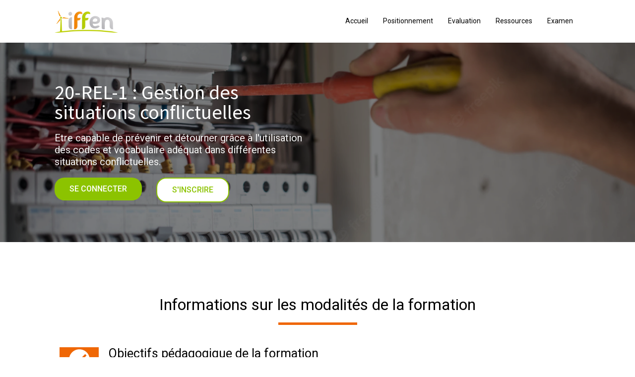

--- FILE ---
content_type: text/html; charset=UTF-8
request_url: https://elearning-iffen.fr/20-rel-1-gestion-des-situations-conflictuelles/
body_size: 24876
content:
<!DOCTYPE html>
<html dir="ltr" lang="en-US" prefix="og: https://ogp.me/ns#">
<head>
	<meta charset="UTF-8" />
	<meta name="viewport" content="width=device-width, initial-scale=1" />
	<link rel="profile" href="http://gmpg.org/xfn/11" />
	<link rel="pingback" href="https://elearning-iffen.fr/xmlrpc.php" />
	<title>20-REL-1 : Gestion des situations conflictuelles - ELEARNING IFFEN</title>

		<!-- All in One SEO 4.4.8 - aioseo.com -->
		<meta name="description" content="20-REL-1 : Gestion des situations conflictuelles Etre capable de prévenir et détourner grâce à l&#039;utilisation des codes et vocabulaire adéquat dans différentes situations conflictuelles. ​ SE CONNECTER S&#039;INSCRIRE Informations sur les modalités de la formation Objectifs pédagogique de la formation Public visé Personnel travaillant en équipe Pré requis Avoir des bases techniques.Savoir lire et écrire" />
		<meta name="robots" content="max-image-preview:large" />
		<link rel="canonical" href="https://elearning-iffen.fr/20-rel-1-gestion-des-situations-conflictuelles/" />
		<meta name="generator" content="All in One SEO (AIOSEO) 4.4.8" />
		<meta property="og:locale" content="en_US" />
		<meta property="og:site_name" content="ELEARNING IFFEN - Just another WordPress site" />
		<meta property="og:type" content="article" />
		<meta property="og:title" content="20-REL-1 : Gestion des situations conflictuelles - ELEARNING IFFEN" />
		<meta property="og:description" content="20-REL-1 : Gestion des situations conflictuelles Etre capable de prévenir et détourner grâce à l&#039;utilisation des codes et vocabulaire adéquat dans différentes situations conflictuelles. ​ SE CONNECTER S&#039;INSCRIRE Informations sur les modalités de la formation Objectifs pédagogique de la formation Public visé Personnel travaillant en équipe Pré requis Avoir des bases techniques.Savoir lire et écrire" />
		<meta property="og:url" content="https://elearning-iffen.fr/20-rel-1-gestion-des-situations-conflictuelles/" />
		<meta property="article:published_time" content="2023-02-25T17:38:50+00:00" />
		<meta property="article:modified_time" content="2023-02-25T17:42:29+00:00" />
		<meta name="twitter:card" content="summary_large_image" />
		<meta name="twitter:title" content="20-REL-1 : Gestion des situations conflictuelles - ELEARNING IFFEN" />
		<meta name="twitter:description" content="20-REL-1 : Gestion des situations conflictuelles Etre capable de prévenir et détourner grâce à l&#039;utilisation des codes et vocabulaire adéquat dans différentes situations conflictuelles. ​ SE CONNECTER S&#039;INSCRIRE Informations sur les modalités de la formation Objectifs pédagogique de la formation Public visé Personnel travaillant en équipe Pré requis Avoir des bases techniques.Savoir lire et écrire" />
		<script type="application/ld+json" class="aioseo-schema">
			{"@context":"https:\/\/schema.org","@graph":[{"@type":"BreadcrumbList","@id":"https:\/\/elearning-iffen.fr\/20-rel-1-gestion-des-situations-conflictuelles\/#breadcrumblist","itemListElement":[{"@type":"ListItem","@id":"https:\/\/elearning-iffen.fr\/#listItem","position":1,"name":"Home","item":"https:\/\/elearning-iffen.fr\/","nextItem":"https:\/\/elearning-iffen.fr\/20-rel-1-gestion-des-situations-conflictuelles\/#listItem"},{"@type":"ListItem","@id":"https:\/\/elearning-iffen.fr\/20-rel-1-gestion-des-situations-conflictuelles\/#listItem","position":2,"name":"20-REL-1 : Gestion des situations conflictuelles","previousItem":"https:\/\/elearning-iffen.fr\/#listItem"}]},{"@type":"Organization","@id":"https:\/\/elearning-iffen.fr\/#organization","name":"ELEARNING IFFEN","url":"https:\/\/elearning-iffen.fr\/"},{"@type":"WebPage","@id":"https:\/\/elearning-iffen.fr\/20-rel-1-gestion-des-situations-conflictuelles\/#webpage","url":"https:\/\/elearning-iffen.fr\/20-rel-1-gestion-des-situations-conflictuelles\/","name":"20-REL-1 : Gestion des situations conflictuelles - ELEARNING IFFEN","description":"20-REL-1 : Gestion des situations conflictuelles Etre capable de pr\u00e9venir et d\u00e9tourner gr\u00e2ce \u00e0 l'utilisation des codes et vocabulaire ad\u00e9quat dans diff\u00e9rentes situations conflictuelles. \u200b SE CONNECTER S'INSCRIRE Informations sur les modalit\u00e9s de la formation Objectifs p\u00e9dagogique de la formation Public vis\u00e9 Personnel travaillant en \u00e9quipe Pr\u00e9 requis Avoir des bases techniques.Savoir lire et \u00e9crire","inLanguage":"en-US","isPartOf":{"@id":"https:\/\/elearning-iffen.fr\/#website"},"breadcrumb":{"@id":"https:\/\/elearning-iffen.fr\/20-rel-1-gestion-des-situations-conflictuelles\/#breadcrumblist"},"datePublished":"2023-02-25T17:38:50+00:00","dateModified":"2023-02-25T17:42:29+00:00"},{"@type":"WebSite","@id":"https:\/\/elearning-iffen.fr\/#website","url":"https:\/\/elearning-iffen.fr\/","name":"ELEARNING IFFEN","description":"Just another WordPress site","inLanguage":"en-US","publisher":{"@id":"https:\/\/elearning-iffen.fr\/#organization"}}]}
		</script>
		<!-- All in One SEO -->

<link rel="alternate" type="application/rss+xml" title="ELEARNING IFFEN &raquo; Feed" href="https://elearning-iffen.fr/feed/" />
<link rel="alternate" type="application/rss+xml" title="ELEARNING IFFEN &raquo; Comments Feed" href="https://elearning-iffen.fr/comments/feed/" />
		<!-- This site uses the Google Analytics by MonsterInsights plugin v8.20.1 - Using Analytics tracking - https://www.monsterinsights.com/ -->
		<!-- Note: MonsterInsights is not currently configured on this site. The site owner needs to authenticate with Google Analytics in the MonsterInsights settings panel. -->
					<!-- No tracking code set -->
				<!-- / Google Analytics by MonsterInsights -->
		<script>
window._wpemojiSettings = {"baseUrl":"https:\/\/s.w.org\/images\/core\/emoji\/14.0.0\/72x72\/","ext":".png","svgUrl":"https:\/\/s.w.org\/images\/core\/emoji\/14.0.0\/svg\/","svgExt":".svg","source":{"concatemoji":"https:\/\/elearning-iffen.fr\/wp-includes\/js\/wp-emoji-release.min.js?ver=6.4.7"}};
/*! This file is auto-generated */
!function(i,n){var o,s,e;function c(e){try{var t={supportTests:e,timestamp:(new Date).valueOf()};sessionStorage.setItem(o,JSON.stringify(t))}catch(e){}}function p(e,t,n){e.clearRect(0,0,e.canvas.width,e.canvas.height),e.fillText(t,0,0);var t=new Uint32Array(e.getImageData(0,0,e.canvas.width,e.canvas.height).data),r=(e.clearRect(0,0,e.canvas.width,e.canvas.height),e.fillText(n,0,0),new Uint32Array(e.getImageData(0,0,e.canvas.width,e.canvas.height).data));return t.every(function(e,t){return e===r[t]})}function u(e,t,n){switch(t){case"flag":return n(e,"\ud83c\udff3\ufe0f\u200d\u26a7\ufe0f","\ud83c\udff3\ufe0f\u200b\u26a7\ufe0f")?!1:!n(e,"\ud83c\uddfa\ud83c\uddf3","\ud83c\uddfa\u200b\ud83c\uddf3")&&!n(e,"\ud83c\udff4\udb40\udc67\udb40\udc62\udb40\udc65\udb40\udc6e\udb40\udc67\udb40\udc7f","\ud83c\udff4\u200b\udb40\udc67\u200b\udb40\udc62\u200b\udb40\udc65\u200b\udb40\udc6e\u200b\udb40\udc67\u200b\udb40\udc7f");case"emoji":return!n(e,"\ud83e\udef1\ud83c\udffb\u200d\ud83e\udef2\ud83c\udfff","\ud83e\udef1\ud83c\udffb\u200b\ud83e\udef2\ud83c\udfff")}return!1}function f(e,t,n){var r="undefined"!=typeof WorkerGlobalScope&&self instanceof WorkerGlobalScope?new OffscreenCanvas(300,150):i.createElement("canvas"),a=r.getContext("2d",{willReadFrequently:!0}),o=(a.textBaseline="top",a.font="600 32px Arial",{});return e.forEach(function(e){o[e]=t(a,e,n)}),o}function t(e){var t=i.createElement("script");t.src=e,t.defer=!0,i.head.appendChild(t)}"undefined"!=typeof Promise&&(o="wpEmojiSettingsSupports",s=["flag","emoji"],n.supports={everything:!0,everythingExceptFlag:!0},e=new Promise(function(e){i.addEventListener("DOMContentLoaded",e,{once:!0})}),new Promise(function(t){var n=function(){try{var e=JSON.parse(sessionStorage.getItem(o));if("object"==typeof e&&"number"==typeof e.timestamp&&(new Date).valueOf()<e.timestamp+604800&&"object"==typeof e.supportTests)return e.supportTests}catch(e){}return null}();if(!n){if("undefined"!=typeof Worker&&"undefined"!=typeof OffscreenCanvas&&"undefined"!=typeof URL&&URL.createObjectURL&&"undefined"!=typeof Blob)try{var e="postMessage("+f.toString()+"("+[JSON.stringify(s),u.toString(),p.toString()].join(",")+"));",r=new Blob([e],{type:"text/javascript"}),a=new Worker(URL.createObjectURL(r),{name:"wpTestEmojiSupports"});return void(a.onmessage=function(e){c(n=e.data),a.terminate(),t(n)})}catch(e){}c(n=f(s,u,p))}t(n)}).then(function(e){for(var t in e)n.supports[t]=e[t],n.supports.everything=n.supports.everything&&n.supports[t],"flag"!==t&&(n.supports.everythingExceptFlag=n.supports.everythingExceptFlag&&n.supports[t]);n.supports.everythingExceptFlag=n.supports.everythingExceptFlag&&!n.supports.flag,n.DOMReady=!1,n.readyCallback=function(){n.DOMReady=!0}}).then(function(){return e}).then(function(){var e;n.supports.everything||(n.readyCallback(),(e=n.source||{}).concatemoji?t(e.concatemoji):e.wpemoji&&e.twemoji&&(t(e.twemoji),t(e.wpemoji)))}))}((window,document),window._wpemojiSettings);
</script>

<style id='wp-emoji-styles-inline-css'>

	img.wp-smiley, img.emoji {
		display: inline !important;
		border: none !important;
		box-shadow: none !important;
		height: 1em !important;
		width: 1em !important;
		margin: 0 0.07em !important;
		vertical-align: -0.1em !important;
		background: none !important;
		padding: 0 !important;
	}
</style>
<link rel='stylesheet' id='wp-block-library-css' href='https://elearning-iffen.fr/wp-includes/css/dist/block-library/style.min.css?ver=6.4.7' media='all' />
<style id='classic-theme-styles-inline-css'>
/*! This file is auto-generated */
.wp-block-button__link{color:#fff;background-color:#32373c;border-radius:9999px;box-shadow:none;text-decoration:none;padding:calc(.667em + 2px) calc(1.333em + 2px);font-size:1.125em}.wp-block-file__button{background:#32373c;color:#fff;text-decoration:none}
</style>
<style id='global-styles-inline-css'>
body{--wp--preset--color--black: #000000;--wp--preset--color--cyan-bluish-gray: #abb8c3;--wp--preset--color--white: #ffffff;--wp--preset--color--pale-pink: #f78da7;--wp--preset--color--vivid-red: #cf2e2e;--wp--preset--color--luminous-vivid-orange: #ff6900;--wp--preset--color--luminous-vivid-amber: #fcb900;--wp--preset--color--light-green-cyan: #7bdcb5;--wp--preset--color--vivid-green-cyan: #00d084;--wp--preset--color--pale-cyan-blue: #8ed1fc;--wp--preset--color--vivid-cyan-blue: #0693e3;--wp--preset--color--vivid-purple: #9b51e0;--wp--preset--gradient--vivid-cyan-blue-to-vivid-purple: linear-gradient(135deg,rgba(6,147,227,1) 0%,rgb(155,81,224) 100%);--wp--preset--gradient--light-green-cyan-to-vivid-green-cyan: linear-gradient(135deg,rgb(122,220,180) 0%,rgb(0,208,130) 100%);--wp--preset--gradient--luminous-vivid-amber-to-luminous-vivid-orange: linear-gradient(135deg,rgba(252,185,0,1) 0%,rgba(255,105,0,1) 100%);--wp--preset--gradient--luminous-vivid-orange-to-vivid-red: linear-gradient(135deg,rgba(255,105,0,1) 0%,rgb(207,46,46) 100%);--wp--preset--gradient--very-light-gray-to-cyan-bluish-gray: linear-gradient(135deg,rgb(238,238,238) 0%,rgb(169,184,195) 100%);--wp--preset--gradient--cool-to-warm-spectrum: linear-gradient(135deg,rgb(74,234,220) 0%,rgb(151,120,209) 20%,rgb(207,42,186) 40%,rgb(238,44,130) 60%,rgb(251,105,98) 80%,rgb(254,248,76) 100%);--wp--preset--gradient--blush-light-purple: linear-gradient(135deg,rgb(255,206,236) 0%,rgb(152,150,240) 100%);--wp--preset--gradient--blush-bordeaux: linear-gradient(135deg,rgb(254,205,165) 0%,rgb(254,45,45) 50%,rgb(107,0,62) 100%);--wp--preset--gradient--luminous-dusk: linear-gradient(135deg,rgb(255,203,112) 0%,rgb(199,81,192) 50%,rgb(65,88,208) 100%);--wp--preset--gradient--pale-ocean: linear-gradient(135deg,rgb(255,245,203) 0%,rgb(182,227,212) 50%,rgb(51,167,181) 100%);--wp--preset--gradient--electric-grass: linear-gradient(135deg,rgb(202,248,128) 0%,rgb(113,206,126) 100%);--wp--preset--gradient--midnight: linear-gradient(135deg,rgb(2,3,129) 0%,rgb(40,116,252) 100%);--wp--preset--font-size--small: 13px;--wp--preset--font-size--medium: 20px;--wp--preset--font-size--large: 36px;--wp--preset--font-size--x-large: 42px;--wp--preset--spacing--20: 0.44rem;--wp--preset--spacing--30: 0.67rem;--wp--preset--spacing--40: 1rem;--wp--preset--spacing--50: 1.5rem;--wp--preset--spacing--60: 2.25rem;--wp--preset--spacing--70: 3.38rem;--wp--preset--spacing--80: 5.06rem;--wp--preset--shadow--natural: 6px 6px 9px rgba(0, 0, 0, 0.2);--wp--preset--shadow--deep: 12px 12px 50px rgba(0, 0, 0, 0.4);--wp--preset--shadow--sharp: 6px 6px 0px rgba(0, 0, 0, 0.2);--wp--preset--shadow--outlined: 6px 6px 0px -3px rgba(255, 255, 255, 1), 6px 6px rgba(0, 0, 0, 1);--wp--preset--shadow--crisp: 6px 6px 0px rgba(0, 0, 0, 1);}:where(.is-layout-flex){gap: 0.5em;}:where(.is-layout-grid){gap: 0.5em;}body .is-layout-flow > .alignleft{float: left;margin-inline-start: 0;margin-inline-end: 2em;}body .is-layout-flow > .alignright{float: right;margin-inline-start: 2em;margin-inline-end: 0;}body .is-layout-flow > .aligncenter{margin-left: auto !important;margin-right: auto !important;}body .is-layout-constrained > .alignleft{float: left;margin-inline-start: 0;margin-inline-end: 2em;}body .is-layout-constrained > .alignright{float: right;margin-inline-start: 2em;margin-inline-end: 0;}body .is-layout-constrained > .aligncenter{margin-left: auto !important;margin-right: auto !important;}body .is-layout-constrained > :where(:not(.alignleft):not(.alignright):not(.alignfull)){max-width: var(--wp--style--global--content-size);margin-left: auto !important;margin-right: auto !important;}body .is-layout-constrained > .alignwide{max-width: var(--wp--style--global--wide-size);}body .is-layout-flex{display: flex;}body .is-layout-flex{flex-wrap: wrap;align-items: center;}body .is-layout-flex > *{margin: 0;}body .is-layout-grid{display: grid;}body .is-layout-grid > *{margin: 0;}:where(.wp-block-columns.is-layout-flex){gap: 2em;}:where(.wp-block-columns.is-layout-grid){gap: 2em;}:where(.wp-block-post-template.is-layout-flex){gap: 1.25em;}:where(.wp-block-post-template.is-layout-grid){gap: 1.25em;}.has-black-color{color: var(--wp--preset--color--black) !important;}.has-cyan-bluish-gray-color{color: var(--wp--preset--color--cyan-bluish-gray) !important;}.has-white-color{color: var(--wp--preset--color--white) !important;}.has-pale-pink-color{color: var(--wp--preset--color--pale-pink) !important;}.has-vivid-red-color{color: var(--wp--preset--color--vivid-red) !important;}.has-luminous-vivid-orange-color{color: var(--wp--preset--color--luminous-vivid-orange) !important;}.has-luminous-vivid-amber-color{color: var(--wp--preset--color--luminous-vivid-amber) !important;}.has-light-green-cyan-color{color: var(--wp--preset--color--light-green-cyan) !important;}.has-vivid-green-cyan-color{color: var(--wp--preset--color--vivid-green-cyan) !important;}.has-pale-cyan-blue-color{color: var(--wp--preset--color--pale-cyan-blue) !important;}.has-vivid-cyan-blue-color{color: var(--wp--preset--color--vivid-cyan-blue) !important;}.has-vivid-purple-color{color: var(--wp--preset--color--vivid-purple) !important;}.has-black-background-color{background-color: var(--wp--preset--color--black) !important;}.has-cyan-bluish-gray-background-color{background-color: var(--wp--preset--color--cyan-bluish-gray) !important;}.has-white-background-color{background-color: var(--wp--preset--color--white) !important;}.has-pale-pink-background-color{background-color: var(--wp--preset--color--pale-pink) !important;}.has-vivid-red-background-color{background-color: var(--wp--preset--color--vivid-red) !important;}.has-luminous-vivid-orange-background-color{background-color: var(--wp--preset--color--luminous-vivid-orange) !important;}.has-luminous-vivid-amber-background-color{background-color: var(--wp--preset--color--luminous-vivid-amber) !important;}.has-light-green-cyan-background-color{background-color: var(--wp--preset--color--light-green-cyan) !important;}.has-vivid-green-cyan-background-color{background-color: var(--wp--preset--color--vivid-green-cyan) !important;}.has-pale-cyan-blue-background-color{background-color: var(--wp--preset--color--pale-cyan-blue) !important;}.has-vivid-cyan-blue-background-color{background-color: var(--wp--preset--color--vivid-cyan-blue) !important;}.has-vivid-purple-background-color{background-color: var(--wp--preset--color--vivid-purple) !important;}.has-black-border-color{border-color: var(--wp--preset--color--black) !important;}.has-cyan-bluish-gray-border-color{border-color: var(--wp--preset--color--cyan-bluish-gray) !important;}.has-white-border-color{border-color: var(--wp--preset--color--white) !important;}.has-pale-pink-border-color{border-color: var(--wp--preset--color--pale-pink) !important;}.has-vivid-red-border-color{border-color: var(--wp--preset--color--vivid-red) !important;}.has-luminous-vivid-orange-border-color{border-color: var(--wp--preset--color--luminous-vivid-orange) !important;}.has-luminous-vivid-amber-border-color{border-color: var(--wp--preset--color--luminous-vivid-amber) !important;}.has-light-green-cyan-border-color{border-color: var(--wp--preset--color--light-green-cyan) !important;}.has-vivid-green-cyan-border-color{border-color: var(--wp--preset--color--vivid-green-cyan) !important;}.has-pale-cyan-blue-border-color{border-color: var(--wp--preset--color--pale-cyan-blue) !important;}.has-vivid-cyan-blue-border-color{border-color: var(--wp--preset--color--vivid-cyan-blue) !important;}.has-vivid-purple-border-color{border-color: var(--wp--preset--color--vivid-purple) !important;}.has-vivid-cyan-blue-to-vivid-purple-gradient-background{background: var(--wp--preset--gradient--vivid-cyan-blue-to-vivid-purple) !important;}.has-light-green-cyan-to-vivid-green-cyan-gradient-background{background: var(--wp--preset--gradient--light-green-cyan-to-vivid-green-cyan) !important;}.has-luminous-vivid-amber-to-luminous-vivid-orange-gradient-background{background: var(--wp--preset--gradient--luminous-vivid-amber-to-luminous-vivid-orange) !important;}.has-luminous-vivid-orange-to-vivid-red-gradient-background{background: var(--wp--preset--gradient--luminous-vivid-orange-to-vivid-red) !important;}.has-very-light-gray-to-cyan-bluish-gray-gradient-background{background: var(--wp--preset--gradient--very-light-gray-to-cyan-bluish-gray) !important;}.has-cool-to-warm-spectrum-gradient-background{background: var(--wp--preset--gradient--cool-to-warm-spectrum) !important;}.has-blush-light-purple-gradient-background{background: var(--wp--preset--gradient--blush-light-purple) !important;}.has-blush-bordeaux-gradient-background{background: var(--wp--preset--gradient--blush-bordeaux) !important;}.has-luminous-dusk-gradient-background{background: var(--wp--preset--gradient--luminous-dusk) !important;}.has-pale-ocean-gradient-background{background: var(--wp--preset--gradient--pale-ocean) !important;}.has-electric-grass-gradient-background{background: var(--wp--preset--gradient--electric-grass) !important;}.has-midnight-gradient-background{background: var(--wp--preset--gradient--midnight) !important;}.has-small-font-size{font-size: var(--wp--preset--font-size--small) !important;}.has-medium-font-size{font-size: var(--wp--preset--font-size--medium) !important;}.has-large-font-size{font-size: var(--wp--preset--font-size--large) !important;}.has-x-large-font-size{font-size: var(--wp--preset--font-size--x-large) !important;}
.wp-block-navigation a:where(:not(.wp-element-button)){color: inherit;}
:where(.wp-block-post-template.is-layout-flex){gap: 1.25em;}:where(.wp-block-post-template.is-layout-grid){gap: 1.25em;}
:where(.wp-block-columns.is-layout-flex){gap: 2em;}:where(.wp-block-columns.is-layout-grid){gap: 2em;}
.wp-block-pullquote{font-size: 1.5em;line-height: 1.6;}
</style>
<link rel='stylesheet' id='hfe-style-css' href='https://elearning-iffen.fr/wp-content/plugins/header-footer-elementor/assets/css/header-footer-elementor.css?ver=1.6.16' media='all' />
<link rel='stylesheet' id='elementor-icons-css' href='https://elearning-iffen.fr/wp-content/plugins/elementor/assets/lib/eicons/css/elementor-icons.min.css?ver=5.23.0' media='all' />
<link rel='stylesheet' id='elementor-frontend-css' href='https://elearning-iffen.fr/wp-content/plugins/elementor/assets/css/frontend-lite.min.css?ver=3.16.6' media='all' />
<link rel='stylesheet' id='swiper-css' href='https://elearning-iffen.fr/wp-content/plugins/elementor/assets/lib/swiper/css/swiper.min.css?ver=5.3.6' media='all' />
<link rel='stylesheet' id='elementor-post-5-css' href='https://elearning-iffen.fr/wp-content/uploads/elementor/css/post-5.css?ver=1707991650' media='all' />
<link rel='stylesheet' id='elementor-pro-css' href='https://elearning-iffen.fr/wp-content/plugins/elementor-pro/assets/css/frontend-lite.min.css?ver=3.7.3' media='all' />
<link rel='stylesheet' id='elementor-global-css' href='https://elearning-iffen.fr/wp-content/uploads/elementor/css/global.css?ver=1707991652' media='all' />
<link rel='stylesheet' id='elementor-post-6682-css' href='https://elearning-iffen.fr/wp-content/uploads/elementor/css/post-6682.css?ver=1708418397' media='all' />
<link rel='stylesheet' id='hfe-widgets-style-css' href='https://elearning-iffen.fr/wp-content/plugins/header-footer-elementor/inc/widgets-css/frontend.css?ver=1.6.16' media='all' />
<link rel='stylesheet' id='elementor-post-6-css' href='https://elearning-iffen.fr/wp-content/uploads/elementor/css/post-6.css?ver=1707991652' media='all' />
<link rel='stylesheet' id='elementor-post-35-css' href='https://elearning-iffen.fr/wp-content/uploads/elementor/css/post-35.css?ver=1707991652' media='all' />
<link rel='stylesheet' id='hello-elementor-css' href='https://elearning-iffen.fr/wp-content/themes/hello-elementor/style.min.css?ver=2.6.1' media='all' />
<link rel='stylesheet' id='hello-elementor-theme-style-css' href='https://elearning-iffen.fr/wp-content/themes/hello-elementor/theme.min.css?ver=2.6.1' media='all' />
<link rel='stylesheet' id='eael-general-css' href='https://elearning-iffen.fr/wp-content/plugins/essential-addons-for-elementor-lite/assets/front-end/css/view/general.min.css?ver=5.8.11' media='all' />
<link rel='stylesheet' id='google-fonts-1-css' href='https://fonts.googleapis.com/css?family=Source+Sans+Pro%3A100%2C100italic%2C200%2C200italic%2C300%2C300italic%2C400%2C400italic%2C500%2C500italic%2C600%2C600italic%2C700%2C700italic%2C800%2C800italic%2C900%2C900italic%7CRoboto%3A100%2C100italic%2C200%2C200italic%2C300%2C300italic%2C400%2C400italic%2C500%2C500italic%2C600%2C600italic%2C700%2C700italic%2C800%2C800italic%2C900%2C900italic&#038;display=auto&#038;ver=6.4.7' media='all' />
<link rel='stylesheet' id='elementor-icons-shared-0-css' href='https://elearning-iffen.fr/wp-content/plugins/elementor/assets/lib/font-awesome/css/fontawesome.min.css?ver=5.15.3' media='all' />
<link rel='stylesheet' id='elementor-icons-fa-regular-css' href='https://elearning-iffen.fr/wp-content/plugins/elementor/assets/lib/font-awesome/css/regular.min.css?ver=5.15.3' media='all' />
<link rel='stylesheet' id='elementor-icons-fa-solid-css' href='https://elearning-iffen.fr/wp-content/plugins/elementor/assets/lib/font-awesome/css/solid.min.css?ver=5.15.3' media='all' />
<link rel='stylesheet' id='elementor-icons-fa-brands-css' href='https://elearning-iffen.fr/wp-content/plugins/elementor/assets/lib/font-awesome/css/brands.min.css?ver=5.15.3' media='all' />
<link rel="preconnect" href="https://fonts.gstatic.com/" crossorigin><script src="https://elearning-iffen.fr/wp-includes/js/jquery/jquery.min.js?ver=3.7.1" id="jquery-core-js"></script>
<script src="https://elearning-iffen.fr/wp-includes/js/jquery/jquery-migrate.min.js?ver=3.4.1" id="jquery-migrate-js"></script>
<link rel="https://api.w.org/" href="https://elearning-iffen.fr/wp-json/" /><link rel="alternate" type="application/json" href="https://elearning-iffen.fr/wp-json/wp/v2/pages/6682" /><link rel="EditURI" type="application/rsd+xml" title="RSD" href="https://elearning-iffen.fr/xmlrpc.php?rsd" />
<meta name="generator" content="WordPress 6.4.7" />
<link rel='shortlink' href='https://elearning-iffen.fr/?p=6682' />
<link rel="alternate" type="application/json+oembed" href="https://elearning-iffen.fr/wp-json/oembed/1.0/embed?url=https%3A%2F%2Felearning-iffen.fr%2F20-rel-1-gestion-des-situations-conflictuelles%2F" />
<link rel="alternate" type="text/xml+oembed" href="https://elearning-iffen.fr/wp-json/oembed/1.0/embed?url=https%3A%2F%2Felearning-iffen.fr%2F20-rel-1-gestion-des-situations-conflictuelles%2F&#038;format=xml" />
<meta name="generator" content="Elementor 3.16.6; features: e_dom_optimization, e_optimized_assets_loading, e_optimized_css_loading, additional_custom_breakpoints; settings: css_print_method-external, google_font-enabled, font_display-auto">
<link rel="icon" href="https://elearning-iffen.fr/wp-content/uploads/2022/12/cropped-iffen-1-32x32.png" sizes="32x32" />
<link rel="icon" href="https://elearning-iffen.fr/wp-content/uploads/2022/12/cropped-iffen-1-192x192.png" sizes="192x192" />
<link rel="apple-touch-icon" href="https://elearning-iffen.fr/wp-content/uploads/2022/12/cropped-iffen-1-180x180.png" />
<meta name="msapplication-TileImage" content="https://elearning-iffen.fr/wp-content/uploads/2022/12/cropped-iffen-1-270x270.png" />
<style id="wpforms-css-vars-root">
				:root {
					--wpforms-field-border-radius: 3px;
--wpforms-field-background-color: #ffffff;
--wpforms-field-border-color: rgba( 0, 0, 0, 0.25 );
--wpforms-field-text-color: rgba( 0, 0, 0, 0.7 );
--wpforms-label-color: rgba( 0, 0, 0, 0.85 );
--wpforms-label-sublabel-color: rgba( 0, 0, 0, 0.55 );
--wpforms-label-error-color: #d63637;
--wpforms-button-border-radius: 3px;
--wpforms-button-background-color: #066aab;
--wpforms-button-text-color: #ffffff;
--wpforms-field-size-input-height: 43px;
--wpforms-field-size-input-spacing: 15px;
--wpforms-field-size-font-size: 16px;
--wpforms-field-size-line-height: 19px;
--wpforms-field-size-padding-h: 14px;
--wpforms-field-size-checkbox-size: 16px;
--wpforms-field-size-sublabel-spacing: 5px;
--wpforms-field-size-icon-size: 1;
--wpforms-label-size-font-size: 16px;
--wpforms-label-size-line-height: 19px;
--wpforms-label-size-sublabel-font-size: 14px;
--wpforms-label-size-sublabel-line-height: 17px;
--wpforms-button-size-font-size: 17px;
--wpforms-button-size-height: 41px;
--wpforms-button-size-padding-h: 15px;
--wpforms-button-size-margin-top: 10px;

				}
			</style></head>

<body class="page-template-default page page-id-6682 ehf-header ehf-footer ehf-template-hello-elementor ehf-stylesheet-hello-elementor elementor-default elementor-kit-5 elementor-page elementor-page-6682">
<div id="page" class="hfeed site">

		<header id="masthead" itemscope="itemscope" itemtype="https://schema.org/WPHeader">
			<p class="main-title bhf-hidden" itemprop="headline"><a href="https://elearning-iffen.fr" title="ELEARNING IFFEN" rel="home">ELEARNING IFFEN</a></p>
					<div data-elementor-type="wp-post" data-elementor-id="6" class="elementor elementor-6">
									<section class="elementor-section elementor-top-section elementor-element elementor-element-988d0e2 elementor-section-boxed elementor-section-height-default elementor-section-height-default" data-id="988d0e2" data-element_type="section">
						<div class="elementor-container elementor-column-gap-default">
					<div class="elementor-column elementor-col-50 elementor-top-column elementor-element elementor-element-103d71f" data-id="103d71f" data-element_type="column">
			<div class="elementor-widget-wrap elementor-element-populated">
								<div class="elementor-element elementor-element-b98c3e4 elementor-widget elementor-widget-image" data-id="b98c3e4" data-element_type="widget" data-widget_type="image.default">
				<div class="elementor-widget-container">
			<style>/*! elementor - v3.16.0 - 17-10-2023 */
.elementor-widget-image{text-align:center}.elementor-widget-image a{display:inline-block}.elementor-widget-image a img[src$=".svg"]{width:48px}.elementor-widget-image img{vertical-align:middle;display:inline-block}</style>													<a href="https://elearning-iffen.fr">
							<img width="185" height="67" src="https://elearning-iffen.fr/wp-content/uploads/2022/08/Rectangle-11.png" class="attachment-large size-large wp-image-17" alt="" />								</a>
															</div>
				</div>
					</div>
		</div>
				<div class="elementor-column elementor-col-50 elementor-top-column elementor-element elementor-element-aa812bb" data-id="aa812bb" data-element_type="column">
			<div class="elementor-widget-wrap elementor-element-populated">
								<div class="elementor-element elementor-element-02459fd hfe-nav-menu__align-right hfe-nav-menu__breakpoint-mobile hfe-submenu-icon-arrow hfe-submenu-animation-none hfe-link-redirect-child elementor-widget elementor-widget-navigation-menu" data-id="02459fd" data-element_type="widget" data-settings="{&quot;padding_horizontal_menu_item&quot;:{&quot;unit&quot;:&quot;px&quot;,&quot;size&quot;:15,&quot;sizes&quot;:[]},&quot;padding_horizontal_menu_item_tablet&quot;:{&quot;unit&quot;:&quot;px&quot;,&quot;size&quot;:&quot;&quot;,&quot;sizes&quot;:[]},&quot;padding_horizontal_menu_item_mobile&quot;:{&quot;unit&quot;:&quot;px&quot;,&quot;size&quot;:&quot;&quot;,&quot;sizes&quot;:[]},&quot;padding_vertical_menu_item&quot;:{&quot;unit&quot;:&quot;px&quot;,&quot;size&quot;:15,&quot;sizes&quot;:[]},&quot;padding_vertical_menu_item_tablet&quot;:{&quot;unit&quot;:&quot;px&quot;,&quot;size&quot;:&quot;&quot;,&quot;sizes&quot;:[]},&quot;padding_vertical_menu_item_mobile&quot;:{&quot;unit&quot;:&quot;px&quot;,&quot;size&quot;:&quot;&quot;,&quot;sizes&quot;:[]},&quot;menu_space_between&quot;:{&quot;unit&quot;:&quot;px&quot;,&quot;size&quot;:&quot;&quot;,&quot;sizes&quot;:[]},&quot;menu_space_between_tablet&quot;:{&quot;unit&quot;:&quot;px&quot;,&quot;size&quot;:&quot;&quot;,&quot;sizes&quot;:[]},&quot;menu_space_between_mobile&quot;:{&quot;unit&quot;:&quot;px&quot;,&quot;size&quot;:&quot;&quot;,&quot;sizes&quot;:[]},&quot;menu_row_space&quot;:{&quot;unit&quot;:&quot;px&quot;,&quot;size&quot;:&quot;&quot;,&quot;sizes&quot;:[]},&quot;menu_row_space_tablet&quot;:{&quot;unit&quot;:&quot;px&quot;,&quot;size&quot;:&quot;&quot;,&quot;sizes&quot;:[]},&quot;menu_row_space_mobile&quot;:{&quot;unit&quot;:&quot;px&quot;,&quot;size&quot;:&quot;&quot;,&quot;sizes&quot;:[]},&quot;dropdown_border_radius&quot;:{&quot;unit&quot;:&quot;px&quot;,&quot;top&quot;:&quot;&quot;,&quot;right&quot;:&quot;&quot;,&quot;bottom&quot;:&quot;&quot;,&quot;left&quot;:&quot;&quot;,&quot;isLinked&quot;:true},&quot;dropdown_border_radius_tablet&quot;:{&quot;unit&quot;:&quot;px&quot;,&quot;top&quot;:&quot;&quot;,&quot;right&quot;:&quot;&quot;,&quot;bottom&quot;:&quot;&quot;,&quot;left&quot;:&quot;&quot;,&quot;isLinked&quot;:true},&quot;dropdown_border_radius_mobile&quot;:{&quot;unit&quot;:&quot;px&quot;,&quot;top&quot;:&quot;&quot;,&quot;right&quot;:&quot;&quot;,&quot;bottom&quot;:&quot;&quot;,&quot;left&quot;:&quot;&quot;,&quot;isLinked&quot;:true},&quot;width_dropdown_item&quot;:{&quot;unit&quot;:&quot;px&quot;,&quot;size&quot;:&quot;220&quot;,&quot;sizes&quot;:[]},&quot;width_dropdown_item_tablet&quot;:{&quot;unit&quot;:&quot;px&quot;,&quot;size&quot;:&quot;&quot;,&quot;sizes&quot;:[]},&quot;width_dropdown_item_mobile&quot;:{&quot;unit&quot;:&quot;px&quot;,&quot;size&quot;:&quot;&quot;,&quot;sizes&quot;:[]},&quot;padding_horizontal_dropdown_item&quot;:{&quot;unit&quot;:&quot;px&quot;,&quot;size&quot;:&quot;&quot;,&quot;sizes&quot;:[]},&quot;padding_horizontal_dropdown_item_tablet&quot;:{&quot;unit&quot;:&quot;px&quot;,&quot;size&quot;:&quot;&quot;,&quot;sizes&quot;:[]},&quot;padding_horizontal_dropdown_item_mobile&quot;:{&quot;unit&quot;:&quot;px&quot;,&quot;size&quot;:&quot;&quot;,&quot;sizes&quot;:[]},&quot;padding_vertical_dropdown_item&quot;:{&quot;unit&quot;:&quot;px&quot;,&quot;size&quot;:15,&quot;sizes&quot;:[]},&quot;padding_vertical_dropdown_item_tablet&quot;:{&quot;unit&quot;:&quot;px&quot;,&quot;size&quot;:&quot;&quot;,&quot;sizes&quot;:[]},&quot;padding_vertical_dropdown_item_mobile&quot;:{&quot;unit&quot;:&quot;px&quot;,&quot;size&quot;:&quot;&quot;,&quot;sizes&quot;:[]},&quot;distance_from_menu&quot;:{&quot;unit&quot;:&quot;px&quot;,&quot;size&quot;:&quot;&quot;,&quot;sizes&quot;:[]},&quot;distance_from_menu_tablet&quot;:{&quot;unit&quot;:&quot;px&quot;,&quot;size&quot;:&quot;&quot;,&quot;sizes&quot;:[]},&quot;distance_from_menu_mobile&quot;:{&quot;unit&quot;:&quot;px&quot;,&quot;size&quot;:&quot;&quot;,&quot;sizes&quot;:[]},&quot;toggle_size&quot;:{&quot;unit&quot;:&quot;px&quot;,&quot;size&quot;:&quot;&quot;,&quot;sizes&quot;:[]},&quot;toggle_size_tablet&quot;:{&quot;unit&quot;:&quot;px&quot;,&quot;size&quot;:&quot;&quot;,&quot;sizes&quot;:[]},&quot;toggle_size_mobile&quot;:{&quot;unit&quot;:&quot;px&quot;,&quot;size&quot;:&quot;&quot;,&quot;sizes&quot;:[]},&quot;toggle_border_width&quot;:{&quot;unit&quot;:&quot;px&quot;,&quot;size&quot;:&quot;&quot;,&quot;sizes&quot;:[]},&quot;toggle_border_width_tablet&quot;:{&quot;unit&quot;:&quot;px&quot;,&quot;size&quot;:&quot;&quot;,&quot;sizes&quot;:[]},&quot;toggle_border_width_mobile&quot;:{&quot;unit&quot;:&quot;px&quot;,&quot;size&quot;:&quot;&quot;,&quot;sizes&quot;:[]},&quot;toggle_border_radius&quot;:{&quot;unit&quot;:&quot;px&quot;,&quot;size&quot;:&quot;&quot;,&quot;sizes&quot;:[]},&quot;toggle_border_radius_tablet&quot;:{&quot;unit&quot;:&quot;px&quot;,&quot;size&quot;:&quot;&quot;,&quot;sizes&quot;:[]},&quot;toggle_border_radius_mobile&quot;:{&quot;unit&quot;:&quot;px&quot;,&quot;size&quot;:&quot;&quot;,&quot;sizes&quot;:[]}}" data-widget_type="navigation-menu.default">
				<div class="elementor-widget-container">
						<div class="hfe-nav-menu hfe-layout-horizontal hfe-nav-menu-layout horizontal hfe-pointer__none" data-layout="horizontal">
				<div role="button" class="hfe-nav-menu__toggle elementor-clickable">
					<span class="screen-reader-text">Menu</span>
					<div class="hfe-nav-menu-icon">
						<i aria-hidden="true"  class="fas fa-align-justify"></i>					</div>
				</div>
				<nav class="hfe-nav-menu__layout-horizontal hfe-nav-menu__submenu-arrow" data-toggle-icon="&lt;i aria-hidden=&quot;true&quot; tabindex=&quot;0&quot; class=&quot;fas fa-align-justify&quot;&gt;&lt;/i&gt;" data-close-icon="&lt;i aria-hidden=&quot;true&quot; tabindex=&quot;0&quot; class=&quot;far fa-window-close&quot;&gt;&lt;/i&gt;" data-full-width="yes"><ul id="menu-1-02459fd" class="hfe-nav-menu"><li id="menu-item-145" class="menu-item menu-item-type-post_type menu-item-object-page menu-item-home parent hfe-creative-menu"><a href="https://elearning-iffen.fr/" class = "hfe-menu-item">Accueil</a></li>
<li id="menu-item-12" class="menu-item menu-item-type-custom menu-item-object-custom parent hfe-creative-menu"><a href="#" class = "hfe-menu-item">Positionnement</a></li>
<li id="menu-item-13" class="menu-item menu-item-type-custom menu-item-object-custom parent hfe-creative-menu"><a href="#" class = "hfe-menu-item">Evaluation</a></li>
<li id="menu-item-14" class="menu-item menu-item-type-custom menu-item-object-custom parent hfe-creative-menu"><a href="#" class = "hfe-menu-item">Ressources</a></li>
<li id="menu-item-15" class="menu-item menu-item-type-custom menu-item-object-custom parent hfe-creative-menu"><a href="#" class = "hfe-menu-item">Examen</a></li>
</ul></nav>
			</div>
					</div>
				</div>
					</div>
		</div>
							</div>
		</section>
							</div>
				</header>

	
<main id="content" class="site-main post-6682 page type-page status-publish hentry" role="main">
		<div class="page-content">
				<div data-elementor-type="wp-page" data-elementor-id="6682" class="elementor elementor-6682">
									<section class="elementor-section elementor-top-section elementor-element elementor-element-23d4e149 elementor-section-boxed elementor-section-height-default elementor-section-height-default" data-id="23d4e149" data-element_type="section" data-settings="{&quot;background_background&quot;:&quot;classic&quot;}">
						<div class="elementor-container elementor-column-gap-default">
					<div class="elementor-column elementor-col-50 elementor-top-column elementor-element elementor-element-5b7e5081" data-id="5b7e5081" data-element_type="column">
			<div class="elementor-widget-wrap elementor-element-populated">
								<div class="elementor-element elementor-element-6cd41c90 elementor-widget elementor-widget-page-title" data-id="6cd41c90" data-element_type="widget" data-widget_type="page-title.default">
				<div class="elementor-widget-container">
					
		<div class="hfe-page-title hfe-page-title-wrapper elementor-widget-heading">

											<a href="https://elearning-iffen.fr">
						<h2 class="elementor-heading-title elementor-size-default">
								
				20-REL-1 : Gestion des situations conflictuelles  
			</h2 > 
									</a>
					</div>
				</div>
				</div>
				<div class="elementor-element elementor-element-1a60035 elementor-widget elementor-widget-heading" data-id="1a60035" data-element_type="widget" data-widget_type="heading.default">
				<div class="elementor-widget-container">
			<style>/*! elementor - v3.16.0 - 17-10-2023 */
.elementor-heading-title{padding:0;margin:0;line-height:1}.elementor-widget-heading .elementor-heading-title[class*=elementor-size-]>a{color:inherit;font-size:inherit;line-height:inherit}.elementor-widget-heading .elementor-heading-title.elementor-size-small{font-size:15px}.elementor-widget-heading .elementor-heading-title.elementor-size-medium{font-size:19px}.elementor-widget-heading .elementor-heading-title.elementor-size-large{font-size:29px}.elementor-widget-heading .elementor-heading-title.elementor-size-xl{font-size:39px}.elementor-widget-heading .elementor-heading-title.elementor-size-xxl{font-size:59px}</style><h2 class="elementor-heading-title elementor-size-default">Etre capable de prévenir et détourner grâce à l'utilisation des codes et vocabulaire adéquat dans différentes situations conflictuelles. ​</h2>		</div>
				</div>
				<section class="elementor-section elementor-inner-section elementor-element elementor-element-433469ee elementor-section-boxed elementor-section-height-default elementor-section-height-default" data-id="433469ee" data-element_type="section">
						<div class="elementor-container elementor-column-gap-default">
					<div class="elementor-column elementor-col-50 elementor-inner-column elementor-element elementor-element-50024e70" data-id="50024e70" data-element_type="column">
			<div class="elementor-widget-wrap elementor-element-populated">
								<div class="elementor-element elementor-element-5a81fec9 elementor-align-left elementor-widget elementor-widget-button" data-id="5a81fec9" data-element_type="widget" data-widget_type="button.default">
				<div class="elementor-widget-container">
					<div class="elementor-button-wrapper">
			<a class="elementor-button elementor-button-link elementor-size-md" href="https://cours.elearning-iffen.fr/login/index.php">
						<span class="elementor-button-content-wrapper">
						<span class="elementor-button-text">SE CONNECTER</span>
		</span>
					</a>
		</div>
				</div>
				</div>
					</div>
		</div>
				<div class="elementor-column elementor-col-50 elementor-inner-column elementor-element elementor-element-3c01422f" data-id="3c01422f" data-element_type="column">
			<div class="elementor-widget-wrap elementor-element-populated">
								<div class="elementor-element elementor-element-3c3a219c elementor-align-left elementor-widget elementor-widget-button" data-id="3c3a219c" data-element_type="widget" data-widget_type="button.default">
				<div class="elementor-widget-container">
					<div class="elementor-button-wrapper">
			<a class="elementor-button elementor-button-link elementor-size-md" href="https://cours.elearning-iffen.fr/login/signup.php">
						<span class="elementor-button-content-wrapper">
						<span class="elementor-button-text">S'INSCRIRE</span>
		</span>
					</a>
		</div>
				</div>
				</div>
					</div>
		</div>
							</div>
		</section>
					</div>
		</div>
				<div class="elementor-column elementor-col-50 elementor-top-column elementor-element elementor-element-23f7fda7" data-id="23f7fda7" data-element_type="column">
			<div class="elementor-widget-wrap">
									</div>
		</div>
							</div>
		</section>
				<section class="elementor-section elementor-top-section elementor-element elementor-element-3419aa48 elementor-section-boxed elementor-section-height-default elementor-section-height-default" data-id="3419aa48" data-element_type="section">
						<div class="elementor-container elementor-column-gap-default">
					<div class="elementor-column elementor-col-100 elementor-top-column elementor-element elementor-element-54e0edb6" data-id="54e0edb6" data-element_type="column">
			<div class="elementor-widget-wrap elementor-element-populated">
								<div class="elementor-element elementor-element-3f539c97 elementor-widget elementor-widget-heading" data-id="3f539c97" data-element_type="widget" data-widget_type="heading.default">
				<div class="elementor-widget-container">
			<h2 class="elementor-heading-title elementor-size-default">Informations sur les modalités de la formation</h2>		</div>
				</div>
				<div class="elementor-element elementor-element-379ddb94 elementor-widget-divider--view-line elementor-widget elementor-widget-divider" data-id="379ddb94" data-element_type="widget" data-widget_type="divider.default">
				<div class="elementor-widget-container">
			<style>/*! elementor - v3.16.0 - 17-10-2023 */
.elementor-widget-divider{--divider-border-style:none;--divider-border-width:1px;--divider-color:#0c0d0e;--divider-icon-size:20px;--divider-element-spacing:10px;--divider-pattern-height:24px;--divider-pattern-size:20px;--divider-pattern-url:none;--divider-pattern-repeat:repeat-x}.elementor-widget-divider .elementor-divider{display:flex}.elementor-widget-divider .elementor-divider__text{font-size:15px;line-height:1;max-width:95%}.elementor-widget-divider .elementor-divider__element{margin:0 var(--divider-element-spacing);flex-shrink:0}.elementor-widget-divider .elementor-icon{font-size:var(--divider-icon-size)}.elementor-widget-divider .elementor-divider-separator{display:flex;margin:0;direction:ltr}.elementor-widget-divider--view-line_icon .elementor-divider-separator,.elementor-widget-divider--view-line_text .elementor-divider-separator{align-items:center}.elementor-widget-divider--view-line_icon .elementor-divider-separator:after,.elementor-widget-divider--view-line_icon .elementor-divider-separator:before,.elementor-widget-divider--view-line_text .elementor-divider-separator:after,.elementor-widget-divider--view-line_text .elementor-divider-separator:before{display:block;content:"";border-bottom:0;flex-grow:1;border-top:var(--divider-border-width) var(--divider-border-style) var(--divider-color)}.elementor-widget-divider--element-align-left .elementor-divider .elementor-divider-separator>.elementor-divider__svg:first-of-type{flex-grow:0;flex-shrink:100}.elementor-widget-divider--element-align-left .elementor-divider-separator:before{content:none}.elementor-widget-divider--element-align-left .elementor-divider__element{margin-left:0}.elementor-widget-divider--element-align-right .elementor-divider .elementor-divider-separator>.elementor-divider__svg:last-of-type{flex-grow:0;flex-shrink:100}.elementor-widget-divider--element-align-right .elementor-divider-separator:after{content:none}.elementor-widget-divider--element-align-right .elementor-divider__element{margin-right:0}.elementor-widget-divider:not(.elementor-widget-divider--view-line_text):not(.elementor-widget-divider--view-line_icon) .elementor-divider-separator{border-top:var(--divider-border-width) var(--divider-border-style) var(--divider-color)}.elementor-widget-divider--separator-type-pattern{--divider-border-style:none}.elementor-widget-divider--separator-type-pattern.elementor-widget-divider--view-line .elementor-divider-separator,.elementor-widget-divider--separator-type-pattern:not(.elementor-widget-divider--view-line) .elementor-divider-separator:after,.elementor-widget-divider--separator-type-pattern:not(.elementor-widget-divider--view-line) .elementor-divider-separator:before,.elementor-widget-divider--separator-type-pattern:not([class*=elementor-widget-divider--view]) .elementor-divider-separator{width:100%;min-height:var(--divider-pattern-height);-webkit-mask-size:var(--divider-pattern-size) 100%;mask-size:var(--divider-pattern-size) 100%;-webkit-mask-repeat:var(--divider-pattern-repeat);mask-repeat:var(--divider-pattern-repeat);background-color:var(--divider-color);-webkit-mask-image:var(--divider-pattern-url);mask-image:var(--divider-pattern-url)}.elementor-widget-divider--no-spacing{--divider-pattern-size:auto}.elementor-widget-divider--bg-round{--divider-pattern-repeat:round}.rtl .elementor-widget-divider .elementor-divider__text{direction:rtl}.e-con-inner>.elementor-widget-divider,.e-con>.elementor-widget-divider{width:var(--container-widget-width,100%);--flex-grow:var(--container-widget-flex-grow)}</style>		<div class="elementor-divider">
			<span class="elementor-divider-separator">
						</span>
		</div>
				</div>
				</div>
				<section class="elementor-section elementor-inner-section elementor-element elementor-element-6e2be563 elementor-section-boxed elementor-section-height-default elementor-section-height-default" data-id="6e2be563" data-element_type="section">
						<div class="elementor-container elementor-column-gap-default">
					<div class="elementor-column elementor-col-50 elementor-inner-column elementor-element elementor-element-37b66992" data-id="37b66992" data-element_type="column">
			<div class="elementor-widget-wrap elementor-element-populated">
								<div class="elementor-element elementor-element-2a0c35ef elementor-view-default elementor-widget elementor-widget-icon" data-id="2a0c35ef" data-element_type="widget" data-widget_type="icon.default">
				<div class="elementor-widget-container">
					<div class="elementor-icon-wrapper">
			<div class="elementor-icon">
			<svg xmlns="http://www.w3.org/2000/svg" width="64" height="64" viewBox="0 0 64 64" fill="none"><g clip-path="url(#clip0_2_839)"><path d="M32.0002 5.33337C17.2802 5.33337 5.3335 17.28 5.3335 32C5.3335 46.72 17.2802 58.6667 32.0002 58.6667C46.7202 58.6667 58.6668 46.72 58.6668 32C58.6668 17.28 46.7202 5.33337 32.0002 5.33337ZM26.6668 45.3334L13.3335 32L17.0935 28.24L26.6668 37.7867L46.9068 17.5467L50.6668 21.3334L26.6668 45.3334Z" fill="white"></path></g><defs><clipPath id="clip0_2_839"><rect width="64" height="64" fill="white"></rect></clipPath></defs></svg>			</div>
		</div>
				</div>
				</div>
					</div>
		</div>
				<div class="elementor-column elementor-col-50 elementor-inner-column elementor-element elementor-element-62256c90" data-id="62256c90" data-element_type="column">
			<div class="elementor-widget-wrap elementor-element-populated">
								<div class="elementor-element elementor-element-3bae2fe6 elementor-widget elementor-widget-heading" data-id="3bae2fe6" data-element_type="widget" data-widget_type="heading.default">
				<div class="elementor-widget-container">
			<h2 class="elementor-heading-title elementor-size-default">Objectifs pédagogique de la formation</h2>		</div>
				</div>
				<div class="elementor-element elementor-element-65c4faa2 elementor-widget elementor-widget-text-editor" data-id="65c4faa2" data-element_type="widget" data-widget_type="text-editor.default">
				<div class="elementor-widget-container">
			<style>/*! elementor - v3.16.0 - 17-10-2023 */
.elementor-widget-text-editor.elementor-drop-cap-view-stacked .elementor-drop-cap{background-color:#69727d;color:#fff}.elementor-widget-text-editor.elementor-drop-cap-view-framed .elementor-drop-cap{color:#69727d;border:3px solid;background-color:transparent}.elementor-widget-text-editor:not(.elementor-drop-cap-view-default) .elementor-drop-cap{margin-top:8px}.elementor-widget-text-editor:not(.elementor-drop-cap-view-default) .elementor-drop-cap-letter{width:1em;height:1em}.elementor-widget-text-editor .elementor-drop-cap{float:left;text-align:center;line-height:1;font-size:50px}.elementor-widget-text-editor .elementor-drop-cap-letter{display:inline-block}</style>										</div>
				</div>
					</div>
		</div>
							</div>
		</section>
				<section class="elementor-section elementor-inner-section elementor-element elementor-element-78bee083 elementor-section-boxed elementor-section-height-default elementor-section-height-default" data-id="78bee083" data-element_type="section">
						<div class="elementor-container elementor-column-gap-default">
					<div class="elementor-column elementor-col-50 elementor-inner-column elementor-element elementor-element-64b4b485" data-id="64b4b485" data-element_type="column">
			<div class="elementor-widget-wrap elementor-element-populated">
								<div class="elementor-element elementor-element-3c8a8231 elementor-view-default elementor-widget elementor-widget-icon" data-id="3c8a8231" data-element_type="widget" data-widget_type="icon.default">
				<div class="elementor-widget-container">
					<div class="elementor-icon-wrapper">
			<div class="elementor-icon">
			<svg xmlns="http://www.w3.org/2000/svg" width="62" height="62" viewBox="0 0 62 62" fill="none"><g clip-path="url(#clip0_2_842)"><path d="M31 32.9375C35.2108 32.9375 38.9308 33.945 41.9533 35.2625C44.7433 36.5025 46.5 39.2925 46.5 42.315V46.5H15.5V42.3408C15.5 39.2925 17.2567 36.5025 20.0467 35.2883C23.0692 33.945 26.7892 32.9375 31 32.9375ZM10.3333 33.5833C13.175 33.5833 15.5 31.2583 15.5 28.4167C15.5 25.575 13.175 23.25 10.3333 23.25C7.49167 23.25 5.16667 25.575 5.16667 28.4167C5.16667 31.2583 7.49167 33.5833 10.3333 33.5833ZM13.2525 36.425C12.2967 36.27 11.3408 36.1667 10.3333 36.1667C7.77583 36.1667 5.3475 36.7092 3.15167 37.665C1.24 38.4917 0 40.3517 0 42.4442V46.5H11.625V42.3408C11.625 40.1967 12.2192 38.1817 13.2525 36.425ZM51.6667 33.5833C54.5083 33.5833 56.8333 31.2583 56.8333 28.4167C56.8333 25.575 54.5083 23.25 51.6667 23.25C48.825 23.25 46.5 25.575 46.5 28.4167C46.5 31.2583 48.825 33.5833 51.6667 33.5833ZM62 42.4442C62 40.3517 60.76 38.4917 58.8483 37.665C56.6525 36.7092 54.2242 36.1667 51.6667 36.1667C50.6592 36.1667 49.7033 36.27 48.7475 36.425C49.7808 38.1817 50.375 40.1967 50.375 42.3408V46.5H62V42.4442ZM31 15.5C35.2883 15.5 38.75 18.9617 38.75 23.25C38.75 27.5383 35.2883 31 31 31C26.7117 31 23.25 27.5383 23.25 23.25C23.25 18.9617 26.7117 15.5 31 15.5Z" fill="white"></path></g><defs><clipPath id="clip0_2_842"><rect width="62" height="62" fill="white"></rect></clipPath></defs></svg>			</div>
		</div>
				</div>
				</div>
					</div>
		</div>
				<div class="elementor-column elementor-col-50 elementor-inner-column elementor-element elementor-element-22eeb655" data-id="22eeb655" data-element_type="column">
			<div class="elementor-widget-wrap elementor-element-populated">
								<div class="elementor-element elementor-element-7eb1ceb elementor-widget elementor-widget-heading" data-id="7eb1ceb" data-element_type="widget" data-widget_type="heading.default">
				<div class="elementor-widget-container">
			<h2 class="elementor-heading-title elementor-size-default">Public visé</h2>		</div>
				</div>
				<div class="elementor-element elementor-element-79d7f4ae elementor-widget elementor-widget-text-editor" data-id="79d7f4ae" data-element_type="widget" data-widget_type="text-editor.default">
				<div class="elementor-widget-container">
							Personnel travaillant en équipe						</div>
				</div>
					</div>
		</div>
							</div>
		</section>
				<section class="elementor-section elementor-inner-section elementor-element elementor-element-799847c7 elementor-section-boxed elementor-section-height-default elementor-section-height-default" data-id="799847c7" data-element_type="section">
						<div class="elementor-container elementor-column-gap-default">
					<div class="elementor-column elementor-col-50 elementor-inner-column elementor-element elementor-element-3fe9d33b" data-id="3fe9d33b" data-element_type="column">
			<div class="elementor-widget-wrap elementor-element-populated">
								<div class="elementor-element elementor-element-216ba194 elementor-view-default elementor-widget elementor-widget-icon" data-id="216ba194" data-element_type="widget" data-widget_type="icon.default">
				<div class="elementor-widget-container">
					<div class="elementor-icon-wrapper">
			<div class="elementor-icon">
			<i aria-hidden="true" class="far fa-check-square"></i>			</div>
		</div>
				</div>
				</div>
					</div>
		</div>
				<div class="elementor-column elementor-col-50 elementor-inner-column elementor-element elementor-element-402c5d07" data-id="402c5d07" data-element_type="column">
			<div class="elementor-widget-wrap elementor-element-populated">
								<div class="elementor-element elementor-element-4f06ca44 elementor-widget elementor-widget-heading" data-id="4f06ca44" data-element_type="widget" data-widget_type="heading.default">
				<div class="elementor-widget-container">
			<h2 class="elementor-heading-title elementor-size-default">Pré requis</h2>		</div>
				</div>
				<div class="elementor-element elementor-element-15adc98e elementor-widget elementor-widget-text-editor" data-id="15adc98e" data-element_type="widget" data-widget_type="text-editor.default">
				<div class="elementor-widget-container">
							<ul><li class="ewa-rteLine">Avoir des bases techniques.</li><li class="ewa-rteLine">Savoir lire et écrire le français.</li></ul>						</div>
				</div>
					</div>
		</div>
							</div>
		</section>
				<section class="elementor-section elementor-inner-section elementor-element elementor-element-1c1d73bc elementor-section-boxed elementor-section-height-default elementor-section-height-default" data-id="1c1d73bc" data-element_type="section">
						<div class="elementor-container elementor-column-gap-default">
					<div class="elementor-column elementor-col-50 elementor-inner-column elementor-element elementor-element-4b9a03bb" data-id="4b9a03bb" data-element_type="column">
			<div class="elementor-widget-wrap elementor-element-populated">
								<div class="elementor-element elementor-element-1867cc5b elementor-view-default elementor-widget elementor-widget-icon" data-id="1867cc5b" data-element_type="widget" data-widget_type="icon.default">
				<div class="elementor-widget-container">
					<div class="elementor-icon-wrapper">
			<a class="elementor-icon" href="https://goo.gl/maps/5LaPMyrp3REapmBo8" target="_blank">
			<i aria-hidden="true" class="far fa-list-alt"></i>			</a>
		</div>
				</div>
				</div>
					</div>
		</div>
				<div class="elementor-column elementor-col-50 elementor-inner-column elementor-element elementor-element-bcd28f" data-id="bcd28f" data-element_type="column">
			<div class="elementor-widget-wrap elementor-element-populated">
								<div class="elementor-element elementor-element-314b4541 elementor-widget elementor-widget-heading" data-id="314b4541" data-element_type="widget" data-widget_type="heading.default">
				<div class="elementor-widget-container">
			<h2 class="elementor-heading-title elementor-size-default">Programme de la formation</h2>		</div>
				</div>
				<div class="elementor-element elementor-element-37d7c52d elementor-widget elementor-widget-text-editor" data-id="37d7c52d" data-element_type="widget" data-widget_type="text-editor.default">
				<div class="elementor-widget-container">
													</div>
				</div>
					</div>
		</div>
							</div>
		</section>
				<section class="elementor-section elementor-inner-section elementor-element elementor-element-7fc95902 elementor-section-boxed elementor-section-height-default elementor-section-height-default" data-id="7fc95902" data-element_type="section">
						<div class="elementor-container elementor-column-gap-default">
					<div class="elementor-column elementor-col-50 elementor-inner-column elementor-element elementor-element-1e600043" data-id="1e600043" data-element_type="column">
			<div class="elementor-widget-wrap elementor-element-populated">
								<div class="elementor-element elementor-element-4592e78b elementor-view-default elementor-widget elementor-widget-icon" data-id="4592e78b" data-element_type="widget" data-widget_type="icon.default">
				<div class="elementor-widget-container">
					<div class="elementor-icon-wrapper">
			<a class="elementor-icon" href="https://goo.gl/maps/5LaPMyrp3REapmBo8" target="_blank">
			<i aria-hidden="true" class="fas fa-map-marker-alt"></i>			</a>
		</div>
				</div>
				</div>
					</div>
		</div>
				<div class="elementor-column elementor-col-50 elementor-inner-column elementor-element elementor-element-53897041" data-id="53897041" data-element_type="column">
			<div class="elementor-widget-wrap elementor-element-populated">
								<div class="elementor-element elementor-element-7e4e8f6b elementor-widget elementor-widget-heading" data-id="7e4e8f6b" data-element_type="widget" data-widget_type="heading.default">
				<div class="elementor-widget-container">
			<h2 class="elementor-heading-title elementor-size-default">Lieu de la formation</h2>		</div>
				</div>
				<div class="elementor-element elementor-element-105cae5a elementor-widget elementor-widget-text-editor" data-id="105cae5a" data-element_type="widget" data-widget_type="text-editor.default">
				<div class="elementor-widget-container">
							<div class="ewa-rteLine">IFFEN PARIS et dans toute la FRANCE</div>						</div>
				</div>
					</div>
		</div>
							</div>
		</section>
				<section class="elementor-section elementor-inner-section elementor-element elementor-element-912454a elementor-section-boxed elementor-section-height-default elementor-section-height-default" data-id="912454a" data-element_type="section">
						<div class="elementor-container elementor-column-gap-default">
					<div class="elementor-column elementor-col-50 elementor-inner-column elementor-element elementor-element-23a6f782" data-id="23a6f782" data-element_type="column">
			<div class="elementor-widget-wrap elementor-element-populated">
								<div class="elementor-element elementor-element-71988c61 elementor-view-default elementor-widget elementor-widget-icon" data-id="71988c61" data-element_type="widget" data-widget_type="icon.default">
				<div class="elementor-widget-container">
					<div class="elementor-icon-wrapper">
			<div class="elementor-icon">
			<svg xmlns="http://www.w3.org/2000/svg" width="54" height="54" viewBox="0 0 54 54" fill="none"><g clip-path="url(#clip0_2_855)"><path d="M11.25 29.655V38.655L27 47.25L42.75 38.655V29.655L27 38.25L11.25 29.655ZM27 6.75L2.25 20.25L27 33.75L47.25 22.7025V38.25H51.75V20.25L27 6.75Z" fill="white"></path></g><defs><clipPath id="clip0_2_855"><rect width="54" height="54" fill="white"></rect></clipPath></defs></svg>			</div>
		</div>
				</div>
				</div>
					</div>
		</div>
				<div class="elementor-column elementor-col-50 elementor-inner-column elementor-element elementor-element-4f26aea2" data-id="4f26aea2" data-element_type="column">
			<div class="elementor-widget-wrap elementor-element-populated">
								<div class="elementor-element elementor-element-4cc2b7f elementor-widget elementor-widget-heading" data-id="4cc2b7f" data-element_type="widget" data-widget_type="heading.default">
				<div class="elementor-widget-container">
			<h2 class="elementor-heading-title elementor-size-default">Modalités/Types de formation</h2>		</div>
				</div>
				<div class="elementor-element elementor-element-3e75f9ac elementor-widget elementor-widget-text-editor" data-id="3e75f9ac" data-element_type="widget" data-widget_type="text-editor.default">
				<div class="elementor-widget-container">
							<p>Elearning</p>						</div>
				</div>
					</div>
		</div>
							</div>
		</section>
				<section class="elementor-section elementor-inner-section elementor-element elementor-element-38b5bd8 elementor-section-boxed elementor-section-height-default elementor-section-height-default" data-id="38b5bd8" data-element_type="section">
						<div class="elementor-container elementor-column-gap-default">
					<div class="elementor-column elementor-col-50 elementor-inner-column elementor-element elementor-element-55322bd3" data-id="55322bd3" data-element_type="column">
			<div class="elementor-widget-wrap elementor-element-populated">
								<div class="elementor-element elementor-element-30084840 elementor-view-default elementor-widget elementor-widget-icon" data-id="30084840" data-element_type="widget" data-widget_type="icon.default">
				<div class="elementor-widget-container">
					<div class="elementor-icon-wrapper">
			<div class="elementor-icon">
			<svg xmlns="http://www.w3.org/2000/svg" width="54" height="54" viewBox="0 0 54 54" fill="none"><g clip-path="url(#clip0_2_855)"><path d="M11.25 29.655V38.655L27 47.25L42.75 38.655V29.655L27 38.25L11.25 29.655ZM27 6.75L2.25 20.25L27 33.75L47.25 22.7025V38.25H51.75V20.25L27 6.75Z" fill="white"></path></g><defs><clipPath id="clip0_2_855"><rect width="54" height="54" fill="white"></rect></clipPath></defs></svg>			</div>
		</div>
				</div>
				</div>
					</div>
		</div>
				<div class="elementor-column elementor-col-50 elementor-inner-column elementor-element elementor-element-6b8db004" data-id="6b8db004" data-element_type="column">
			<div class="elementor-widget-wrap elementor-element-populated">
								<div class="elementor-element elementor-element-7c6efd9d elementor-widget elementor-widget-heading" data-id="7c6efd9d" data-element_type="widget" data-widget_type="heading.default">
				<div class="elementor-widget-container">
			<h2 class="elementor-heading-title elementor-size-default">Modalités et délai d’accès</h2>		</div>
				</div>
				<div class="elementor-element elementor-element-1778bbcc elementor-widget elementor-widget-text-editor" data-id="1778bbcc" data-element_type="widget" data-widget_type="text-editor.default">
				<div class="elementor-widget-container">
							<p>Avoir des connaissances de base dans le domaine technique.<br />Parler, lire et comprendre le français.</p>						</div>
				</div>
					</div>
		</div>
							</div>
		</section>
				<section class="elementor-section elementor-inner-section elementor-element elementor-element-7abb1256 elementor-section-boxed elementor-section-height-default elementor-section-height-default" data-id="7abb1256" data-element_type="section">
						<div class="elementor-container elementor-column-gap-default">
					<div class="elementor-column elementor-col-50 elementor-inner-column elementor-element elementor-element-7320491e" data-id="7320491e" data-element_type="column">
			<div class="elementor-widget-wrap elementor-element-populated">
								<div class="elementor-element elementor-element-732cec58 elementor-view-default elementor-widget elementor-widget-icon" data-id="732cec58" data-element_type="widget" data-widget_type="icon.default">
				<div class="elementor-widget-container">
					<div class="elementor-icon-wrapper">
			<div class="elementor-icon">
			<svg xmlns="http://www.w3.org/2000/svg" width="60" height="60" viewBox="0 0 60 60" fill="none"><g clip-path="url(#clip0_2_852)"><path d="M30 43.175L45.45 52.5L41.35 34.925L55 23.1L37.025 21.575L30 5L22.975 21.575L5 23.1L18.65 34.925L14.55 52.5L30 43.175Z" fill="white"></path></g><defs><clipPath id="clip0_2_852"><rect width="60" height="60" fill="white"></rect></clipPath></defs></svg>			</div>
		</div>
				</div>
				</div>
					</div>
		</div>
				<div class="elementor-column elementor-col-50 elementor-inner-column elementor-element elementor-element-26b9b943" data-id="26b9b943" data-element_type="column">
			<div class="elementor-widget-wrap elementor-element-populated">
								<div class="elementor-element elementor-element-7b870097 elementor-widget elementor-widget-heading" data-id="7b870097" data-element_type="widget" data-widget_type="heading.default">
				<div class="elementor-widget-container">
			<h2 class="elementor-heading-title elementor-size-default">Les plus de cette formation</h2>		</div>
				</div>
				<div class="elementor-element elementor-element-39d933c9 elementor-widget elementor-widget-text-editor" data-id="39d933c9" data-element_type="widget" data-widget_type="text-editor.default">
				<div class="elementor-widget-container">
							<p>Les moyens pédagogiques mise en place pour ces formations techniques sont importants. L&#8217;objectif est que chacun des stagiaires puisse mettre en pratique les acquis théoriques.</p>						</div>
				</div>
					</div>
		</div>
							</div>
		</section>
				<section class="elementor-section elementor-inner-section elementor-element elementor-element-41bb51d elementor-section-boxed elementor-section-height-default elementor-section-height-default" data-id="41bb51d" data-element_type="section">
						<div class="elementor-container elementor-column-gap-default">
					<div class="elementor-column elementor-col-50 elementor-inner-column elementor-element elementor-element-15f9f690" data-id="15f9f690" data-element_type="column">
			<div class="elementor-widget-wrap elementor-element-populated">
								<div class="elementor-element elementor-element-2948097a elementor-view-default elementor-widget elementor-widget-icon" data-id="2948097a" data-element_type="widget" data-widget_type="icon.default">
				<div class="elementor-widget-container">
					<div class="elementor-icon-wrapper">
			<div class="elementor-icon">
			<svg xmlns="http://www.w3.org/2000/svg" width="52" height="52" viewBox="0 0 52 52" fill="none"><g clip-path="url(#clip0_2_861)"><path d="M36.8333 21.6667H15.1667V26.0001H36.8333V21.6667ZM45.5 6.50008H39V2.16675H34.6667V6.50008H17.3333V2.16675H13V6.50008H6.5V45.5001H45.5V6.50008ZM41.1667 41.1667H10.8333V17.3334H41.1667V41.1667ZM30.3333 30.3334H15.1667V34.6667H30.3333V30.3334Z" fill="white"></path></g><defs><clipPath id="clip0_2_861"><rect width="52" height="52" fill="white"></rect></clipPath></defs></svg>			</div>
		</div>
				</div>
				</div>
					</div>
		</div>
				<div class="elementor-column elementor-col-50 elementor-inner-column elementor-element elementor-element-1dbb9007" data-id="1dbb9007" data-element_type="column">
			<div class="elementor-widget-wrap elementor-element-populated">
								<div class="elementor-element elementor-element-25f46b57 elementor-widget elementor-widget-heading" data-id="25f46b57" data-element_type="widget" data-widget_type="heading.default">
				<div class="elementor-widget-container">
			<h2 class="elementor-heading-title elementor-size-default">Durée de la formation</h2>		</div>
				</div>
				<div class="elementor-element elementor-element-3256a1d4 elementor-widget elementor-widget-text-editor" data-id="3256a1d4" data-element_type="widget" data-widget_type="text-editor.default">
				<div class="elementor-widget-container">
							<div class="ewa-rteLine">7h</div>						</div>
				</div>
					</div>
		</div>
							</div>
		</section>
				<section class="elementor-section elementor-inner-section elementor-element elementor-element-4e8c1489 elementor-section-boxed elementor-section-height-default elementor-section-height-default" data-id="4e8c1489" data-element_type="section">
						<div class="elementor-container elementor-column-gap-default">
					<div class="elementor-column elementor-col-50 elementor-inner-column elementor-element elementor-element-13067fb2" data-id="13067fb2" data-element_type="column">
			<div class="elementor-widget-wrap elementor-element-populated">
								<div class="elementor-element elementor-element-7895c952 elementor-view-default elementor-widget elementor-widget-icon" data-id="7895c952" data-element_type="widget" data-widget_type="icon.default">
				<div class="elementor-widget-container">
					<div class="elementor-icon-wrapper">
			<div class="elementor-icon">
			<i aria-hidden="true" class="far fa-calendar-check"></i>			</div>
		</div>
				</div>
				</div>
					</div>
		</div>
				<div class="elementor-column elementor-col-50 elementor-inner-column elementor-element elementor-element-1909ad6c" data-id="1909ad6c" data-element_type="column">
			<div class="elementor-widget-wrap elementor-element-populated">
								<div class="elementor-element elementor-element-4a6b2010 elementor-widget elementor-widget-heading" data-id="4a6b2010" data-element_type="widget" data-widget_type="heading.default">
				<div class="elementor-widget-container">
			<h2 class="elementor-heading-title elementor-size-default">Evaluation en fin de formation</h2>		</div>
				</div>
				<div class="elementor-element elementor-element-204500c2 elementor-widget elementor-widget-text-editor" data-id="204500c2" data-element_type="widget" data-widget_type="text-editor.default">
				<div class="elementor-widget-container">
							<div class="ewa-rteLine">Evaluation en fin de formation par un QCM.</div>						</div>
				</div>
					</div>
		</div>
							</div>
		</section>
				<section class="elementor-section elementor-inner-section elementor-element elementor-element-11e54b77 elementor-section-boxed elementor-section-height-default elementor-section-height-default" data-id="11e54b77" data-element_type="section">
						<div class="elementor-container elementor-column-gap-default">
					<div class="elementor-column elementor-col-50 elementor-inner-column elementor-element elementor-element-181e2cd2" data-id="181e2cd2" data-element_type="column">
			<div class="elementor-widget-wrap elementor-element-populated">
								<div class="elementor-element elementor-element-feffa6a elementor-view-default elementor-widget elementor-widget-icon" data-id="feffa6a" data-element_type="widget" data-widget_type="icon.default">
				<div class="elementor-widget-container">
					<div class="elementor-icon-wrapper">
			<div class="elementor-icon">
			<svg xmlns="http://www.w3.org/2000/svg" width="56" height="56" viewBox="0 0 56 56" fill="none"><g clip-path="url(#clip0_2_864)"><path d="M32.7131 32.5968L36.6798 25.7367C36.6798 25.7367 36.4698 25.5501 36.1431 25.3167L32.7131 22.6101L32.6898 22.6567C32.7598 22.0968 32.8064 21.5601 32.8064 21.0001C32.8064 20.4401 32.7598 19.9034 32.6664 19.3901L32.6898 19.4134L36.6798 16.2867L32.7131 9.40342L28.0231 11.2934V11.3167C27.1598 10.6634 26.2264 10.1034 25.2231 9.68342H25.2464L24.5464 4.66675H16.5898L15.8664 9.68342H15.8898C14.8864 10.1034 13.9531 10.6634 13.0898 11.3167V11.2934L8.39977 9.40342L4.43311 16.2867L8.39977 19.4134L8.42311 19.3901C8.35311 19.9034 8.30644 20.4401 8.30644 21.0001C8.30644 21.5601 8.35311 22.0968 8.42311 22.6567L8.39977 22.6101L4.96977 25.3167C4.66644 25.5501 4.43311 25.7367 4.43311 25.7367L8.39977 32.5968L13.1131 30.7301L13.0664 30.6601C13.9298 31.3368 14.8631 31.8968 15.8898 32.3168H15.8664L16.5898 37.3334H24.5231C24.5231 37.3334 24.5698 37.0301 24.6164 36.6334L25.2464 32.3168H25.2231C26.2498 31.8968 27.1831 31.3368 28.0464 30.6601L27.9998 30.7301L32.7131 32.5968ZM20.5564 25.6667C17.9898 25.6667 15.8898 23.5667 15.8898 21.0001C15.8898 18.4334 17.9898 16.3334 20.5564 16.3334C23.1231 16.3334 25.2231 18.4334 25.2231 21.0001C25.2231 23.5667 23.1231 25.6667 20.5564 25.6667Z" fill="white"></path><path d="M48.9531 41.8602L48.9298 41.8835C48.9765 41.5335 48.9998 41.1835 48.9998 40.8335C48.9998 40.4835 48.9765 40.1335 48.9065 39.8068L48.9298 39.8302L51.4965 37.8235L48.9531 33.3902L45.9431 34.6035V34.6268C45.3831 34.2068 44.7998 33.8568 44.1465 33.5768H44.1698L43.7031 30.3335H38.5931L38.1265 33.5535H38.1498C37.4965 33.8335 36.9131 34.1835 36.3531 34.6035V34.5802L33.3431 33.3668L30.7998 37.8002L33.3431 39.8068L33.3665 39.7835C33.3198 40.1102 33.2965 40.4602 33.2965 40.8102C33.2965 41.1602 33.3198 41.5102 33.3665 41.8835L33.3431 41.8602L31.1498 43.6102C30.9631 43.7502 30.7998 43.8902 30.7998 43.8902L33.3431 48.3002L36.3765 47.1102L36.3531 47.0635C36.9131 47.5068 37.5198 47.8568 38.1731 48.1368H38.1498L38.6165 51.3568H43.7265C43.7265 51.3568 43.7498 51.1702 43.7965 50.9135L44.1931 48.1368H44.1698C44.8231 47.8568 45.4298 47.5068 45.9898 47.0635L45.9665 47.1102L48.9998 48.3002L51.5431 43.8902C51.5431 43.8902 51.4031 43.7735 51.1931 43.6102L48.9531 41.8602ZM41.1365 43.8435C39.4798 43.8435 38.1265 42.4902 38.1265 40.8335C38.1265 39.1768 39.4798 37.8235 41.1365 37.8235C42.7931 37.8235 44.1465 39.1768 44.1465 40.8335C44.1465 42.4902 42.7931 43.8435 41.1365 43.8435Z" fill="white"></path></g><defs><clipPath id="clip0_2_864"><rect width="56" height="56" fill="white"></rect></clipPath></defs></svg>			</div>
		</div>
				</div>
				</div>
					</div>
		</div>
				<div class="elementor-column elementor-col-50 elementor-inner-column elementor-element elementor-element-48b6d87b" data-id="48b6d87b" data-element_type="column">
			<div class="elementor-widget-wrap elementor-element-populated">
								<div class="elementor-element elementor-element-66350eef elementor-widget elementor-widget-heading" data-id="66350eef" data-element_type="widget" data-widget_type="heading.default">
				<div class="elementor-widget-container">
			<h2 class="elementor-heading-title elementor-size-default">Moyens techniques</h2>		</div>
				</div>
				<div class="elementor-element elementor-element-174d17c9 elementor-widget elementor-widget-text-editor" data-id="174d17c9" data-element_type="widget" data-widget_type="text-editor.default">
				<div class="elementor-widget-container">
							<p>Formation en distancielle, pas d&#8217;équipements nécessaires</p>						</div>
				</div>
					</div>
		</div>
							</div>
		</section>
				<section class="elementor-section elementor-inner-section elementor-element elementor-element-4d4952a5 elementor-section-boxed elementor-section-height-default elementor-section-height-default" data-id="4d4952a5" data-element_type="section">
						<div class="elementor-container elementor-column-gap-default">
					<div class="elementor-column elementor-col-50 elementor-inner-column elementor-element elementor-element-21f71586" data-id="21f71586" data-element_type="column">
			<div class="elementor-widget-wrap elementor-element-populated">
								<div class="elementor-element elementor-element-b308e73 elementor-view-default elementor-widget elementor-widget-icon" data-id="b308e73" data-element_type="widget" data-widget_type="icon.default">
				<div class="elementor-widget-container">
					<div class="elementor-icon-wrapper">
			<div class="elementor-icon">
			<i aria-hidden="true" class="fas fa-book-open"></i>			</div>
		</div>
				</div>
				</div>
					</div>
		</div>
				<div class="elementor-column elementor-col-50 elementor-inner-column elementor-element elementor-element-6f5d577e" data-id="6f5d577e" data-element_type="column">
			<div class="elementor-widget-wrap elementor-element-populated">
								<div class="elementor-element elementor-element-5a51d25 elementor-widget elementor-widget-heading" data-id="5a51d25" data-element_type="widget" data-widget_type="heading.default">
				<div class="elementor-widget-container">
			<h2 class="elementor-heading-title elementor-size-default">Moyens pédagogiques</h2>		</div>
				</div>
				<div class="elementor-element elementor-element-13430bc5 elementor-widget elementor-widget-text-editor" data-id="13430bc5" data-element_type="widget" data-widget_type="text-editor.default">
				<div class="elementor-widget-container">
							<ul><li>Nos formations sont jalonnées de cas pratiques et d’exemples concrets, alliés à des connaissances techniques</li><li>Notre pédagogie favorise l’interactivité entre participants et intervenant</li><li>Un support est remis en début de formation à chaque participant</li></ul>						</div>
				</div>
					</div>
		</div>
							</div>
		</section>
				<section class="elementor-section elementor-inner-section elementor-element elementor-element-4577e084 elementor-section-boxed elementor-section-height-default elementor-section-height-default" data-id="4577e084" data-element_type="section">
						<div class="elementor-container elementor-column-gap-default">
					<div class="elementor-column elementor-col-50 elementor-inner-column elementor-element elementor-element-67e60171" data-id="67e60171" data-element_type="column">
			<div class="elementor-widget-wrap elementor-element-populated">
								<div class="elementor-element elementor-element-3fb95cb7 elementor-view-default elementor-widget elementor-widget-icon" data-id="3fb95cb7" data-element_type="widget" data-widget_type="icon.default">
				<div class="elementor-widget-container">
					<div class="elementor-icon-wrapper">
			<div class="elementor-icon">
			<i aria-hidden="true" class="fas fa-tools"></i>			</div>
		</div>
				</div>
				</div>
					</div>
		</div>
				<div class="elementor-column elementor-col-50 elementor-inner-column elementor-element elementor-element-13a41f8a" data-id="13a41f8a" data-element_type="column">
			<div class="elementor-widget-wrap elementor-element-populated">
								<div class="elementor-element elementor-element-2247a991 elementor-widget elementor-widget-heading" data-id="2247a991" data-element_type="widget" data-widget_type="heading.default">
				<div class="elementor-widget-container">
			<h2 class="elementor-heading-title elementor-size-default">Equipements pédagogiques</h2>		</div>
				</div>
				<div class="elementor-element elementor-element-3e39dc50 elementor-widget elementor-widget-text-editor" data-id="3e39dc50" data-element_type="widget" data-widget_type="text-editor.default">
				<div class="elementor-widget-container">
													</div>
				</div>
					</div>
		</div>
							</div>
		</section>
				<section class="elementor-section elementor-inner-section elementor-element elementor-element-2b339bbd elementor-section-boxed elementor-section-height-default elementor-section-height-default" data-id="2b339bbd" data-element_type="section">
						<div class="elementor-container elementor-column-gap-default">
					<div class="elementor-column elementor-col-50 elementor-inner-column elementor-element elementor-element-6766bfa1" data-id="6766bfa1" data-element_type="column">
			<div class="elementor-widget-wrap elementor-element-populated">
								<div class="elementor-element elementor-element-8c5bc7d elementor-view-default elementor-widget elementor-widget-icon" data-id="8c5bc7d" data-element_type="widget" data-widget_type="icon.default">
				<div class="elementor-widget-container">
					<div class="elementor-icon-wrapper">
			<div class="elementor-icon">
			<i aria-hidden="true" class="fas fa-street-view"></i>			</div>
		</div>
				</div>
				</div>
					</div>
		</div>
				<div class="elementor-column elementor-col-50 elementor-inner-column elementor-element elementor-element-1dbd88a4" data-id="1dbd88a4" data-element_type="column">
			<div class="elementor-widget-wrap elementor-element-populated">
								<div class="elementor-element elementor-element-73813800 elementor-widget elementor-widget-heading" data-id="73813800" data-element_type="widget" data-widget_type="heading.default">
				<div class="elementor-widget-container">
			<h2 class="elementor-heading-title elementor-size-default">Intervenants</h2>		</div>
				</div>
				<div class="elementor-element elementor-element-64178fe6 elementor-widget elementor-widget-text-editor" data-id="64178fe6" data-element_type="widget" data-widget_type="text-editor.default">
				<div class="elementor-widget-container">
							<p>Formateurs expérimentés, coach technique, ingénieur, responsable technique</p>						</div>
				</div>
					</div>
		</div>
							</div>
		</section>
				<section class="elementor-section elementor-inner-section elementor-element elementor-element-1d091537 elementor-section-boxed elementor-section-height-default elementor-section-height-default" data-id="1d091537" data-element_type="section">
						<div class="elementor-container elementor-column-gap-default">
					<div class="elementor-column elementor-col-50 elementor-inner-column elementor-element elementor-element-2c12437f" data-id="2c12437f" data-element_type="column">
			<div class="elementor-widget-wrap elementor-element-populated">
								<div class="elementor-element elementor-element-d89a8c1 elementor-view-default elementor-widget elementor-widget-icon" data-id="d89a8c1" data-element_type="widget" data-widget_type="icon.default">
				<div class="elementor-widget-container">
					<div class="elementor-icon-wrapper">
			<div class="elementor-icon">
			<i aria-hidden="true" class="far fa-calendar-check"></i>			</div>
		</div>
				</div>
				</div>
					</div>
		</div>
				<div class="elementor-column elementor-col-50 elementor-inner-column elementor-element elementor-element-30cce5ee" data-id="30cce5ee" data-element_type="column">
			<div class="elementor-widget-wrap elementor-element-populated">
								<div class="elementor-element elementor-element-7db0ecc2 elementor-widget elementor-widget-heading" data-id="7db0ecc2" data-element_type="widget" data-widget_type="heading.default">
				<div class="elementor-widget-container">
			<h2 class="elementor-heading-title elementor-size-default">Autres</h2>		</div>
				</div>
				<div class="elementor-element elementor-element-28f40628 elementor-widget elementor-widget-text-editor" data-id="28f40628" data-element_type="widget" data-widget_type="text-editor.default">
				<div class="elementor-widget-container">
							<div class="ewa-rteLine"><p><strong>Lieu</strong> : IFFEN, Institut Français de Formation en ENergétique, Parc d’activités Léonard de Vinci, 152 RUE DE PARIS 94190 Villeneuve Saint Georges. Selon le nombre de techniciens, la formation et les tests peuvent être réalisés chez le client – Demandez conseil à notre service commercial</p><p><strong>Résultats attendus :</strong> Attestation de fin de formation</p><p><strong>Horaires</strong> : 8h30 – 12h30 | 13h 30 – 17h30</p><p><strong>Délais d’accès à la formation :</strong> Inter entreprise : accès possible à la formation jusqu’à 48h avant la date de démarrage.<br />Intra entreprise ou formation sur-mesure : les délais d’accès à la formation seront à valider lors d’un entretien téléphonique préalable.</p><p><strong>Dates :</strong> Voir Devis (Des feuilles d’émargement seront signées pour chaque demi-journée)</p><p><strong>Modalités :</strong> Minimum 6 stagiaires inscrits pour un démarrage de session</p><p><strong>Tarif :</strong> groupe pour un intra entreprise à convenir</p><p><strong>Handicap :</strong> Formation ouverte aux personnes en situation de handicap (se rapprocher du référent handicap du centre 01 43 82 59 76</p></div>						</div>
				</div>
					</div>
		</div>
							</div>
		</section>
					</div>
		</div>
							</div>
		</section>
							</div>
				<div class="post-tags">
					</div>
			</div>

	<section id="comments" class="comments-area">

	


</section><!-- .comments-area -->
</main>

	
		<footer itemtype="https://schema.org/WPFooter" itemscope="itemscope" id="colophon" role="contentinfo">
			<div class='footer-width-fixer'>		<div data-elementor-type="wp-post" data-elementor-id="35" class="elementor elementor-35">
									<section class="elementor-section elementor-top-section elementor-element elementor-element-296f9e4 elementor-section-boxed elementor-section-height-default elementor-section-height-default" data-id="296f9e4" data-element_type="section" data-settings="{&quot;background_background&quot;:&quot;classic&quot;}">
						<div class="elementor-container elementor-column-gap-default">
					<div class="elementor-column elementor-col-25 elementor-top-column elementor-element elementor-element-1cb5c2c" data-id="1cb5c2c" data-element_type="column">
			<div class="elementor-widget-wrap elementor-element-populated">
								<div class="elementor-element elementor-element-bcc35d0 elementor-widget elementor-widget-image" data-id="bcc35d0" data-element_type="widget" data-widget_type="image.default">
				<div class="elementor-widget-container">
															<img width="185" height="67" src="https://elearning-iffen.fr/wp-content/uploads/2022/08/Rectangle-1.svg" class="attachment-large size-large wp-image-178" alt="" loading="lazy" />															</div>
				</div>
				<div class="elementor-element elementor-element-5817ba3 elementor-widget elementor-widget-text-editor" data-id="5817ba3" data-element_type="widget" data-widget_type="text-editor.default">
				<div class="elementor-widget-container">
							<p>Formez-vous en ligne avec IFFEN E-learning</p>						</div>
				</div>
					</div>
		</div>
				<div class="elementor-column elementor-col-25 elementor-top-column elementor-element elementor-element-17fe4f2" data-id="17fe4f2" data-element_type="column">
			<div class="elementor-widget-wrap elementor-element-populated">
								<div class="elementor-element elementor-element-5a6aec9 elementor-widget elementor-widget-heading" data-id="5a6aec9" data-element_type="widget" data-widget_type="heading.default">
				<div class="elementor-widget-container">
			<h2 class="elementor-heading-title elementor-size-default">Elearning-iffen</h2>		</div>
				</div>
				<div class="elementor-element elementor-element-26475fd elementor-icon-list--layout-traditional elementor-list-item-link-full_width elementor-widget elementor-widget-icon-list" data-id="26475fd" data-element_type="widget" data-widget_type="icon-list.default">
				<div class="elementor-widget-container">
			<link rel="stylesheet" href="https://elearning-iffen.fr/wp-content/plugins/elementor/assets/css/widget-icon-list.min.css">		<ul class="elementor-icon-list-items">
							<li class="elementor-icon-list-item">
											<a href="#">

											<span class="elementor-icon-list-text">Accueil</span>
											</a>
									</li>
								<li class="elementor-icon-list-item">
											<a href="#">

											<span class="elementor-icon-list-text">Nos formations</span>
											</a>
									</li>
								<li class="elementor-icon-list-item">
											<a href="https://iffen.fr/qui-sommes-nous/">

											<span class="elementor-icon-list-text">Qui sommes-nous ?</span>
											</a>
									</li>
						</ul>
				</div>
				</div>
					</div>
		</div>
				<div class="elementor-column elementor-col-25 elementor-top-column elementor-element elementor-element-3536c3b" data-id="3536c3b" data-element_type="column">
			<div class="elementor-widget-wrap elementor-element-populated">
								<div class="elementor-element elementor-element-f9f915b elementor-widget elementor-widget-heading" data-id="f9f915b" data-element_type="widget" data-widget_type="heading.default">
				<div class="elementor-widget-container">
			<h2 class="elementor-heading-title elementor-size-default">Contact</h2>		</div>
				</div>
				<div class="elementor-element elementor-element-1d9e9ba elementor-icon-list--layout-traditional elementor-list-item-link-full_width elementor-widget elementor-widget-icon-list" data-id="1d9e9ba" data-element_type="widget" data-widget_type="icon-list.default">
				<div class="elementor-widget-container">
					<ul class="elementor-icon-list-items">
							<li class="elementor-icon-list-item">
											<a href="#">

											<span class="elementor-icon-list-text">contact@iffen.fr</span>
											</a>
									</li>
								<li class="elementor-icon-list-item">
											<a href="#">

											<span class="elementor-icon-list-text">+33143825975</span>
											</a>
									</li>
						</ul>
				</div>
				</div>
					</div>
		</div>
				<div class="elementor-column elementor-col-25 elementor-top-column elementor-element elementor-element-243bfd3" data-id="243bfd3" data-element_type="column">
			<div class="elementor-widget-wrap elementor-element-populated">
								<div class="elementor-element elementor-element-ae8fa5e elementor-align-center elementor-widget elementor-widget-button" data-id="ae8fa5e" data-element_type="widget" data-widget_type="button.default">
				<div class="elementor-widget-container">
					<div class="elementor-button-wrapper">
			<a class="elementor-button elementor-button-link elementor-size-sm" href="https://iffen.fr/contactez-iffen/">
						<span class="elementor-button-content-wrapper">
						<span class="elementor-button-text">Contact</span>
		</span>
					</a>
		</div>
				</div>
				</div>
				<div class="elementor-element elementor-element-09b4cfe elementor-shape-rounded elementor-grid-0 e-grid-align-center elementor-widget elementor-widget-social-icons" data-id="09b4cfe" data-element_type="widget" data-widget_type="social-icons.default">
				<div class="elementor-widget-container">
			<style>/*! elementor - v3.16.0 - 17-10-2023 */
.elementor-widget-social-icons.elementor-grid-0 .elementor-widget-container,.elementor-widget-social-icons.elementor-grid-mobile-0 .elementor-widget-container,.elementor-widget-social-icons.elementor-grid-tablet-0 .elementor-widget-container{line-height:1;font-size:0}.elementor-widget-social-icons:not(.elementor-grid-0):not(.elementor-grid-tablet-0):not(.elementor-grid-mobile-0) .elementor-grid{display:inline-grid}.elementor-widget-social-icons .elementor-grid{grid-column-gap:var(--grid-column-gap,5px);grid-row-gap:var(--grid-row-gap,5px);grid-template-columns:var(--grid-template-columns);justify-content:var(--justify-content,center);justify-items:var(--justify-content,center)}.elementor-icon.elementor-social-icon{font-size:var(--icon-size,25px);line-height:var(--icon-size,25px);width:calc(var(--icon-size, 25px) + (2 * var(--icon-padding, .5em)));height:calc(var(--icon-size, 25px) + (2 * var(--icon-padding, .5em)))}.elementor-social-icon{--e-social-icon-icon-color:#fff;display:inline-flex;background-color:#69727d;align-items:center;justify-content:center;text-align:center;cursor:pointer}.elementor-social-icon i{color:var(--e-social-icon-icon-color)}.elementor-social-icon svg{fill:var(--e-social-icon-icon-color)}.elementor-social-icon:last-child{margin:0}.elementor-social-icon:hover{opacity:.9;color:#fff}.elementor-social-icon-android{background-color:#a4c639}.elementor-social-icon-apple{background-color:#999}.elementor-social-icon-behance{background-color:#1769ff}.elementor-social-icon-bitbucket{background-color:#205081}.elementor-social-icon-codepen{background-color:#000}.elementor-social-icon-delicious{background-color:#39f}.elementor-social-icon-deviantart{background-color:#05cc47}.elementor-social-icon-digg{background-color:#005be2}.elementor-social-icon-dribbble{background-color:#ea4c89}.elementor-social-icon-elementor{background-color:#d30c5c}.elementor-social-icon-envelope{background-color:#ea4335}.elementor-social-icon-facebook,.elementor-social-icon-facebook-f{background-color:#3b5998}.elementor-social-icon-flickr{background-color:#0063dc}.elementor-social-icon-foursquare{background-color:#2d5be3}.elementor-social-icon-free-code-camp,.elementor-social-icon-freecodecamp{background-color:#006400}.elementor-social-icon-github{background-color:#333}.elementor-social-icon-gitlab{background-color:#e24329}.elementor-social-icon-globe{background-color:#69727d}.elementor-social-icon-google-plus,.elementor-social-icon-google-plus-g{background-color:#dd4b39}.elementor-social-icon-houzz{background-color:#7ac142}.elementor-social-icon-instagram{background-color:#262626}.elementor-social-icon-jsfiddle{background-color:#487aa2}.elementor-social-icon-link{background-color:#818a91}.elementor-social-icon-linkedin,.elementor-social-icon-linkedin-in{background-color:#0077b5}.elementor-social-icon-medium{background-color:#00ab6b}.elementor-social-icon-meetup{background-color:#ec1c40}.elementor-social-icon-mixcloud{background-color:#273a4b}.elementor-social-icon-odnoklassniki{background-color:#f4731c}.elementor-social-icon-pinterest{background-color:#bd081c}.elementor-social-icon-product-hunt{background-color:#da552f}.elementor-social-icon-reddit{background-color:#ff4500}.elementor-social-icon-rss{background-color:#f26522}.elementor-social-icon-shopping-cart{background-color:#4caf50}.elementor-social-icon-skype{background-color:#00aff0}.elementor-social-icon-slideshare{background-color:#0077b5}.elementor-social-icon-snapchat{background-color:#fffc00}.elementor-social-icon-soundcloud{background-color:#f80}.elementor-social-icon-spotify{background-color:#2ebd59}.elementor-social-icon-stack-overflow{background-color:#fe7a15}.elementor-social-icon-steam{background-color:#00adee}.elementor-social-icon-stumbleupon{background-color:#eb4924}.elementor-social-icon-telegram{background-color:#2ca5e0}.elementor-social-icon-thumb-tack{background-color:#1aa1d8}.elementor-social-icon-tripadvisor{background-color:#589442}.elementor-social-icon-tumblr{background-color:#35465c}.elementor-social-icon-twitch{background-color:#6441a5}.elementor-social-icon-twitter{background-color:#1da1f2}.elementor-social-icon-viber{background-color:#665cac}.elementor-social-icon-vimeo{background-color:#1ab7ea}.elementor-social-icon-vk{background-color:#45668e}.elementor-social-icon-weibo{background-color:#dd2430}.elementor-social-icon-weixin{background-color:#31a918}.elementor-social-icon-whatsapp{background-color:#25d366}.elementor-social-icon-wordpress{background-color:#21759b}.elementor-social-icon-xing{background-color:#026466}.elementor-social-icon-yelp{background-color:#af0606}.elementor-social-icon-youtube{background-color:#cd201f}.elementor-social-icon-500px{background-color:#0099e5}.elementor-shape-rounded .elementor-icon.elementor-social-icon{border-radius:10%}.elementor-shape-circle .elementor-icon.elementor-social-icon{border-radius:50%}</style>		<div class="elementor-social-icons-wrapper elementor-grid">
							<span class="elementor-grid-item">
					<a class="elementor-icon elementor-social-icon elementor-social-icon-linkedin elementor-repeater-item-a6973f1" href="https://www.linkedin.com/company/ioasis/" target="_blank">
						<span class="elementor-screen-only">Linkedin</span>
						<i class="fab fa-linkedin"></i>					</a>
				</span>
							<span class="elementor-grid-item">
					<a class="elementor-icon elementor-social-icon elementor-social-icon-twitter elementor-repeater-item-7bf78ba" href="https://twitter.com/IFFEN_FR" target="_blank">
						<span class="elementor-screen-only">Twitter</span>
						<i class="fab fa-twitter"></i>					</a>
				</span>
							<span class="elementor-grid-item">
					<a class="elementor-icon elementor-social-icon elementor-social-icon-facebook elementor-repeater-item-6651a97" href="https://www.facebook.com/iffenformations" target="_blank">
						<span class="elementor-screen-only">Facebook</span>
						<i class="fab fa-facebook"></i>					</a>
				</span>
							<span class="elementor-grid-item">
					<a class="elementor-icon elementor-social-icon elementor-social-icon-youtube elementor-repeater-item-7c618f0" href="https://www.youtube.com/channel/UC3ZhmVYtNJd-4fUlPB2JXXQ" target="_blank">
						<span class="elementor-screen-only">Youtube</span>
						<i class="fab fa-youtube"></i>					</a>
				</span>
							<span class="elementor-grid-item">
					<a class="elementor-icon elementor-social-icon elementor-social-icon-instagram elementor-repeater-item-3ce23c9" href="https://www.instagram.com/i.oasis_vr/" target="_blank">
						<span class="elementor-screen-only">Instagram</span>
						<i class="fab fa-instagram"></i>					</a>
				</span>
							<span class="elementor-grid-item">
					<a class="elementor-icon elementor-social-icon elementor-social-icon-tiktok elementor-repeater-item-c0f7c3a" href="https://www.tiktok.com/@i.oasis_vr" target="_blank">
						<span class="elementor-screen-only">Tiktok</span>
						<i class="fab fa-tiktok"></i>					</a>
				</span>
							<span class="elementor-grid-item">
					<a class="elementor-icon elementor-social-icon elementor-social-icon-pinterest elementor-repeater-item-374fdbb" href="https://www.pinterest.fr/iOasis_VR/" target="_blank">
						<span class="elementor-screen-only">Pinterest</span>
						<i class="fab fa-pinterest"></i>					</a>
				</span>
					</div>
				</div>
				</div>
					</div>
		</div>
							</div>
		</section>
				<section class="elementor-section elementor-top-section elementor-element elementor-element-9d2b2d3 elementor-section-boxed elementor-section-height-default elementor-section-height-default" data-id="9d2b2d3" data-element_type="section" data-settings="{&quot;background_background&quot;:&quot;classic&quot;}">
						<div class="elementor-container elementor-column-gap-default">
					<div class="elementor-column elementor-col-100 elementor-top-column elementor-element elementor-element-a621e9f" data-id="a621e9f" data-element_type="column">
			<div class="elementor-widget-wrap elementor-element-populated">
								<div class="elementor-element elementor-element-700b0ed elementor-widget elementor-widget-text-editor" data-id="700b0ed" data-element_type="widget" data-widget_type="text-editor.default">
				<div class="elementor-widget-container">
							<p>© elearning-iffen | All rights reserved | Mentions légales | Termes et conditions</p>						</div>
				</div>
					</div>
		</div>
							</div>
		</section>
							</div>
		</div>		</footer>
	</div><!-- #page -->
<script src="https://elearning-iffen.fr/wp-content/themes/hello-elementor/assets/js/hello-frontend.min.js?ver=1.0.0" id="hello-theme-frontend-js"></script>
<script id="eael-general-js-extra">
var localize = {"ajaxurl":"https:\/\/elearning-iffen.fr\/wp-admin\/admin-ajax.php","nonce":"ba82438050","i18n":{"added":"Added ","compare":"Compare","loading":"Loading..."},"eael_translate_text":{"required_text":"is a required field","invalid_text":"Invalid","billing_text":"Billing","shipping_text":"Shipping","fg_mfp_counter_text":"of"},"page_permalink":"https:\/\/elearning-iffen.fr\/20-rel-1-gestion-des-situations-conflictuelles\/","cart_redirectition":"","cart_page_url":"","el_breakpoints":{"mobile":{"label":"Mobile Portrait","value":767,"default_value":767,"direction":"max","is_enabled":true},"mobile_extra":{"label":"Mobile Landscape","value":880,"default_value":880,"direction":"max","is_enabled":false},"tablet":{"label":"Tablet Portrait","value":1024,"default_value":1024,"direction":"max","is_enabled":true},"tablet_extra":{"label":"Tablet Landscape","value":1200,"default_value":1200,"direction":"max","is_enabled":false},"laptop":{"label":"Laptop","value":1366,"default_value":1366,"direction":"max","is_enabled":false},"widescreen":{"label":"Widescreen","value":2400,"default_value":2400,"direction":"min","is_enabled":false}}};
</script>
<script src="https://elearning-iffen.fr/wp-content/plugins/essential-addons-for-elementor-lite/assets/front-end/js/view/general.min.js?ver=5.8.11" id="eael-general-js"></script>
<script src="https://elearning-iffen.fr/wp-content/plugins/header-footer-elementor/inc/js/frontend.js?ver=1.6.16" id="hfe-frontend-js-js"></script>
<script src="https://elearning-iffen.fr/wp-content/plugins/elementor-pro/assets/js/webpack-pro.runtime.min.js?ver=3.7.3" id="elementor-pro-webpack-runtime-js"></script>
<script src="https://elearning-iffen.fr/wp-content/plugins/elementor/assets/js/webpack.runtime.min.js?ver=3.16.6" id="elementor-webpack-runtime-js"></script>
<script src="https://elearning-iffen.fr/wp-content/plugins/elementor/assets/js/frontend-modules.min.js?ver=3.16.6" id="elementor-frontend-modules-js"></script>
<script src="https://elearning-iffen.fr/wp-includes/js/dist/vendor/wp-polyfill-inert.min.js?ver=3.1.2" id="wp-polyfill-inert-js"></script>
<script src="https://elearning-iffen.fr/wp-includes/js/dist/vendor/regenerator-runtime.min.js?ver=0.14.0" id="regenerator-runtime-js"></script>
<script src="https://elearning-iffen.fr/wp-includes/js/dist/vendor/wp-polyfill.min.js?ver=3.15.0" id="wp-polyfill-js"></script>
<script src="https://elearning-iffen.fr/wp-includes/js/dist/hooks.min.js?ver=c6aec9a8d4e5a5d543a1" id="wp-hooks-js"></script>
<script src="https://elearning-iffen.fr/wp-includes/js/dist/i18n.min.js?ver=7701b0c3857f914212ef" id="wp-i18n-js"></script>
<script id="wp-i18n-js-after">
wp.i18n.setLocaleData( { 'text direction\u0004ltr': [ 'ltr' ] } );
</script>
<script id="elementor-pro-frontend-js-before">
var ElementorProFrontendConfig = {"ajaxurl":"https:\/\/elearning-iffen.fr\/wp-admin\/admin-ajax.php","nonce":"d22affa804","urls":{"assets":"https:\/\/elearning-iffen.fr\/wp-content\/plugins\/elementor-pro\/assets\/","rest":"https:\/\/elearning-iffen.fr\/wp-json\/"},"shareButtonsNetworks":{"facebook":{"title":"Facebook","has_counter":true},"twitter":{"title":"Twitter"},"linkedin":{"title":"LinkedIn","has_counter":true},"pinterest":{"title":"Pinterest","has_counter":true},"reddit":{"title":"Reddit","has_counter":true},"vk":{"title":"VK","has_counter":true},"odnoklassniki":{"title":"OK","has_counter":true},"tumblr":{"title":"Tumblr"},"digg":{"title":"Digg"},"skype":{"title":"Skype"},"stumbleupon":{"title":"StumbleUpon","has_counter":true},"mix":{"title":"Mix"},"telegram":{"title":"Telegram"},"pocket":{"title":"Pocket","has_counter":true},"xing":{"title":"XING","has_counter":true},"whatsapp":{"title":"WhatsApp"},"email":{"title":"Email"},"print":{"title":"Print"}},"facebook_sdk":{"lang":"en_US","app_id":""},"lottie":{"defaultAnimationUrl":"https:\/\/elearning-iffen.fr\/wp-content\/plugins\/elementor-pro\/modules\/lottie\/assets\/animations\/default.json"}};
</script>
<script src="https://elearning-iffen.fr/wp-content/plugins/elementor-pro/assets/js/frontend.min.js?ver=3.7.3" id="elementor-pro-frontend-js"></script>
<script src="https://elearning-iffen.fr/wp-content/plugins/elementor/assets/lib/waypoints/waypoints.min.js?ver=4.0.2" id="elementor-waypoints-js"></script>
<script src="https://elearning-iffen.fr/wp-includes/js/jquery/ui/core.min.js?ver=1.13.2" id="jquery-ui-core-js"></script>
<script id="elementor-frontend-js-before">
var elementorFrontendConfig = {"environmentMode":{"edit":false,"wpPreview":false,"isScriptDebug":false},"i18n":{"shareOnFacebook":"Share on Facebook","shareOnTwitter":"Share on Twitter","pinIt":"Pin it","download":"Download","downloadImage":"Download image","fullscreen":"Fullscreen","zoom":"Zoom","share":"Share","playVideo":"Play Video","previous":"Previous","next":"Next","close":"Close","a11yCarouselWrapperAriaLabel":"Carousel | Horizontal scrolling: Arrow Left & Right","a11yCarouselPrevSlideMessage":"Previous slide","a11yCarouselNextSlideMessage":"Next slide","a11yCarouselFirstSlideMessage":"This is the first slide","a11yCarouselLastSlideMessage":"This is the last slide","a11yCarouselPaginationBulletMessage":"Go to slide"},"is_rtl":false,"breakpoints":{"xs":0,"sm":480,"md":768,"lg":1025,"xl":1440,"xxl":1600},"responsive":{"breakpoints":{"mobile":{"label":"Mobile Portrait","value":767,"default_value":767,"direction":"max","is_enabled":true},"mobile_extra":{"label":"Mobile Landscape","value":880,"default_value":880,"direction":"max","is_enabled":false},"tablet":{"label":"Tablet Portrait","value":1024,"default_value":1024,"direction":"max","is_enabled":true},"tablet_extra":{"label":"Tablet Landscape","value":1200,"default_value":1200,"direction":"max","is_enabled":false},"laptop":{"label":"Laptop","value":1366,"default_value":1366,"direction":"max","is_enabled":false},"widescreen":{"label":"Widescreen","value":2400,"default_value":2400,"direction":"min","is_enabled":false}}},"version":"3.16.6","is_static":false,"experimentalFeatures":{"e_dom_optimization":true,"e_optimized_assets_loading":true,"e_optimized_css_loading":true,"additional_custom_breakpoints":true,"theme_builder_v2":true,"hello-theme-header-footer":true,"landing-pages":true,"page-transitions":true,"notes":true,"form-submissions":true,"e_scroll_snap":true},"urls":{"assets":"https:\/\/elearning-iffen.fr\/wp-content\/plugins\/elementor\/assets\/"},"swiperClass":"swiper-container","settings":{"page":[],"editorPreferences":[]},"kit":{"active_breakpoints":["viewport_mobile","viewport_tablet"],"global_image_lightbox":"yes","lightbox_enable_counter":"yes","lightbox_enable_fullscreen":"yes","lightbox_enable_zoom":"yes","lightbox_enable_share":"yes","lightbox_title_src":"title","lightbox_description_src":"description","hello_header_logo_type":"title","hello_header_menu_layout":"horizontal","hello_footer_logo_type":"logo"},"post":{"id":6682,"title":"20-REL-1%20%3A%20Gestion%20des%20situations%20conflictuelles%20-%20ELEARNING%20IFFEN","excerpt":"","featuredImage":false}};
</script>
<script src="https://elearning-iffen.fr/wp-content/plugins/elementor/assets/js/frontend.min.js?ver=3.16.6" id="elementor-frontend-js"></script>
<script src="https://elearning-iffen.fr/wp-content/plugins/elementor-pro/assets/js/elements-handlers.min.js?ver=3.7.3" id="pro-elements-handlers-js"></script>
<script src="https://elearning-iffen.fr/wp-includes/js/underscore.min.js?ver=1.13.4" id="underscore-js"></script>
<script id="wp-util-js-extra">
var _wpUtilSettings = {"ajax":{"url":"\/wp-admin\/admin-ajax.php"}};
</script>
<script src="https://elearning-iffen.fr/wp-includes/js/wp-util.min.js?ver=6.4.7" id="wp-util-js"></script>
<script id="wpforms-elementor-js-extra">
var wpformsElementorVars = {"captcha_provider":"recaptcha","recaptcha_type":"v2"};
</script>
<script src="https://elearning-iffen.fr/wp-content/plugins/wpforms-lite/assets/js/integrations/elementor/frontend.min.js?ver=1.8.4" id="wpforms-elementor-js"></script>
</body>
</html> 


<!-- Page cached by LiteSpeed Cache 7.6.2 on 2026-01-20 18:13:35 -->

--- FILE ---
content_type: text/css
request_url: https://elearning-iffen.fr/wp-content/uploads/elementor/css/post-6682.css?ver=1708418397
body_size: 1794
content:
.elementor-6682 .elementor-element.elementor-element-23d4e149:not(.elementor-motion-effects-element-type-background), .elementor-6682 .elementor-element.elementor-element-23d4e149 > .elementor-motion-effects-container > .elementor-motion-effects-layer{background-image:url("https://elearning-iffen.fr/wp-content/uploads/2022/08/Rectangle-13.png");background-position:center center;background-repeat:no-repeat;background-size:cover;}.elementor-6682 .elementor-element.elementor-element-23d4e149{transition:background 0.3s, border 0.3s, border-radius 0.3s, box-shadow 0.3s;padding:70px 100px 70px 100px;}.elementor-6682 .elementor-element.elementor-element-23d4e149 > .elementor-background-overlay{transition:background 0.3s, border-radius 0.3s, opacity 0.3s;}.elementor-6682 .elementor-element.elementor-element-6cd41c90 .elementor-heading-title, .elementor-6682 .elementor-element.elementor-element-6cd41c90 .hfe-page-title a{font-family:"Source Sans Pro", Sans-serif;font-size:40px;font-weight:400;text-decoration:none;color:#FFFFFF;}.elementor-6682 .elementor-element.elementor-element-6cd41c90 .hfe-page-title-icon i{color:#FFFFFF;}.elementor-6682 .elementor-element.elementor-element-6cd41c90 .hfe-page-title-icon svg{fill:#FFFFFF;}.elementor-6682 .elementor-element.elementor-element-1a60035{text-align:left;}.elementor-6682 .elementor-element.elementor-element-1a60035 .elementor-heading-title{color:#F4F4F4;font-family:"Roboto", Sans-serif;font-size:20px;font-weight:400;line-height:24px;}.elementor-6682 .elementor-element.elementor-element-50024e70 > .elementor-element-populated{padding:0px 0px 0px 0px;}.elementor-6682 .elementor-element.elementor-element-5a81fec9 .elementor-button{font-family:"Roboto", Sans-serif;font-weight:500;text-decoration:none;background-color:var( --e-global-color-2325c6a );border-radius:20px 20px 20px 20px;}.elementor-6682 .elementor-element.elementor-element-3c01422f > .elementor-element-populated{padding:0px 0px 0px 0px;}.elementor-6682 .elementor-element.elementor-element-3c3a219c .elementor-button{font-family:"Roboto", Sans-serif;font-weight:500;text-decoration:none;fill:var( --e-global-color-2325c6a );color:var( --e-global-color-2325c6a );background-color:#FFFFFF;border-style:solid;border-width:2px 2px 2px 2px;border-color:var( --e-global-color-2325c6a );border-radius:20px 20px 20px 20px;}.elementor-6682 .elementor-element.elementor-element-3419aa48{padding:100px 100px 100px 100px;}.elementor-6682 .elementor-element.elementor-element-3f539c97{text-align:center;}.elementor-6682 .elementor-element.elementor-element-3f539c97 .elementor-heading-title{color:#000000;font-family:"Roboto", Sans-serif;font-weight:400;}.elementor-6682 .elementor-element.elementor-element-379ddb94{--divider-border-style:solid;--divider-color:#EF6705;--divider-border-width:4.5px;}.elementor-6682 .elementor-element.elementor-element-379ddb94 .elementor-divider-separator{width:15%;margin:0 auto;margin-center:0;}.elementor-6682 .elementor-element.elementor-element-379ddb94 .elementor-divider{text-align:center;padding-top:15px;padding-bottom:15px;}.elementor-6682 .elementor-element.elementor-element-379ddb94 > .elementor-widget-container{margin:-15px 0px 0px 0px;}.elementor-6682 .elementor-element.elementor-element-2a0c35ef .elementor-icon-wrapper{text-align:center;}.elementor-6682 .elementor-element.elementor-element-2a0c35ef.elementor-view-stacked .elementor-icon{background-color:#141A1D;}.elementor-6682 .elementor-element.elementor-element-2a0c35ef.elementor-view-framed .elementor-icon, .elementor-6682 .elementor-element.elementor-element-2a0c35ef.elementor-view-default .elementor-icon{color:#141A1D;border-color:#141A1D;}.elementor-6682 .elementor-element.elementor-element-2a0c35ef.elementor-view-framed .elementor-icon, .elementor-6682 .elementor-element.elementor-element-2a0c35ef.elementor-view-default .elementor-icon svg{fill:#141A1D;}.elementor-6682 .elementor-element.elementor-element-2a0c35ef > .elementor-widget-container{background-color:#EF6705;}.elementor-6682 .elementor-element.elementor-element-3bae2fe6 .elementor-heading-title{color:#000000;font-family:"Roboto", Sans-serif;font-size:25px;font-weight:400;}.elementor-6682 .elementor-element.elementor-element-3c8a8231 .elementor-icon-wrapper{text-align:center;}.elementor-6682 .elementor-element.elementor-element-3c8a8231.elementor-view-stacked .elementor-icon{background-color:#141A1D;}.elementor-6682 .elementor-element.elementor-element-3c8a8231.elementor-view-framed .elementor-icon, .elementor-6682 .elementor-element.elementor-element-3c8a8231.elementor-view-default .elementor-icon{color:#141A1D;border-color:#141A1D;}.elementor-6682 .elementor-element.elementor-element-3c8a8231.elementor-view-framed .elementor-icon, .elementor-6682 .elementor-element.elementor-element-3c8a8231.elementor-view-default .elementor-icon svg{fill:#141A1D;}.elementor-6682 .elementor-element.elementor-element-3c8a8231 > .elementor-widget-container{background-color:#EF6705;}.elementor-6682 .elementor-element.elementor-element-7eb1ceb .elementor-heading-title{color:#000000;font-family:"Roboto", Sans-serif;font-size:25px;font-weight:400;}.elementor-6682 .elementor-element.elementor-element-216ba194 .elementor-icon-wrapper{text-align:center;}.elementor-6682 .elementor-element.elementor-element-216ba194.elementor-view-stacked .elementor-icon{background-color:#FFFFFF;}.elementor-6682 .elementor-element.elementor-element-216ba194.elementor-view-framed .elementor-icon, .elementor-6682 .elementor-element.elementor-element-216ba194.elementor-view-default .elementor-icon{color:#FFFFFF;border-color:#FFFFFF;}.elementor-6682 .elementor-element.elementor-element-216ba194.elementor-view-framed .elementor-icon, .elementor-6682 .elementor-element.elementor-element-216ba194.elementor-view-default .elementor-icon svg{fill:#FFFFFF;}.elementor-6682 .elementor-element.elementor-element-216ba194 > .elementor-widget-container{background-color:#EF6705;}.elementor-6682 .elementor-element.elementor-element-4f06ca44 .elementor-heading-title{color:#000000;font-family:"Roboto", Sans-serif;font-size:25px;font-weight:400;}.elementor-6682 .elementor-element.elementor-element-1867cc5b .elementor-icon-wrapper{text-align:center;}.elementor-6682 .elementor-element.elementor-element-1867cc5b.elementor-view-stacked .elementor-icon{background-color:#FFFFFF;}.elementor-6682 .elementor-element.elementor-element-1867cc5b.elementor-view-framed .elementor-icon, .elementor-6682 .elementor-element.elementor-element-1867cc5b.elementor-view-default .elementor-icon{color:#FFFFFF;border-color:#FFFFFF;}.elementor-6682 .elementor-element.elementor-element-1867cc5b.elementor-view-framed .elementor-icon, .elementor-6682 .elementor-element.elementor-element-1867cc5b.elementor-view-default .elementor-icon svg{fill:#FFFFFF;}.elementor-6682 .elementor-element.elementor-element-1867cc5b .elementor-icon{font-size:57px;}.elementor-6682 .elementor-element.elementor-element-1867cc5b .elementor-icon svg{height:57px;}.elementor-6682 .elementor-element.elementor-element-1867cc5b > .elementor-widget-container{background-color:#EF6705;}.elementor-6682 .elementor-element.elementor-element-314b4541 .elementor-heading-title{color:#000000;font-family:"Roboto", Sans-serif;font-size:25px;font-weight:400;}.elementor-6682 .elementor-element.elementor-element-4592e78b .elementor-icon-wrapper{text-align:center;}.elementor-6682 .elementor-element.elementor-element-4592e78b.elementor-view-stacked .elementor-icon{background-color:#FFFFFF;}.elementor-6682 .elementor-element.elementor-element-4592e78b.elementor-view-framed .elementor-icon, .elementor-6682 .elementor-element.elementor-element-4592e78b.elementor-view-default .elementor-icon{color:#FFFFFF;border-color:#FFFFFF;}.elementor-6682 .elementor-element.elementor-element-4592e78b.elementor-view-framed .elementor-icon, .elementor-6682 .elementor-element.elementor-element-4592e78b.elementor-view-default .elementor-icon svg{fill:#FFFFFF;}.elementor-6682 .elementor-element.elementor-element-4592e78b .elementor-icon{font-size:57px;}.elementor-6682 .elementor-element.elementor-element-4592e78b .elementor-icon svg{height:57px;}.elementor-6682 .elementor-element.elementor-element-4592e78b > .elementor-widget-container{background-color:#EF6705;}.elementor-6682 .elementor-element.elementor-element-7e4e8f6b .elementor-heading-title{color:#000000;font-family:"Roboto", Sans-serif;font-size:25px;font-weight:400;}.elementor-6682 .elementor-element.elementor-element-71988c61 .elementor-icon-wrapper{text-align:center;}.elementor-6682 .elementor-element.elementor-element-71988c61.elementor-view-stacked .elementor-icon{background-color:#141A1D;}.elementor-6682 .elementor-element.elementor-element-71988c61.elementor-view-framed .elementor-icon, .elementor-6682 .elementor-element.elementor-element-71988c61.elementor-view-default .elementor-icon{color:#141A1D;border-color:#141A1D;}.elementor-6682 .elementor-element.elementor-element-71988c61.elementor-view-framed .elementor-icon, .elementor-6682 .elementor-element.elementor-element-71988c61.elementor-view-default .elementor-icon svg{fill:#141A1D;}.elementor-6682 .elementor-element.elementor-element-71988c61 > .elementor-widget-container{background-color:#EF6705;}.elementor-6682 .elementor-element.elementor-element-4cc2b7f .elementor-heading-title{color:#000000;font-family:"Roboto", Sans-serif;font-size:25px;font-weight:400;}.elementor-6682 .elementor-element.elementor-element-30084840 .elementor-icon-wrapper{text-align:center;}.elementor-6682 .elementor-element.elementor-element-30084840.elementor-view-stacked .elementor-icon{background-color:#141A1D;}.elementor-6682 .elementor-element.elementor-element-30084840.elementor-view-framed .elementor-icon, .elementor-6682 .elementor-element.elementor-element-30084840.elementor-view-default .elementor-icon{color:#141A1D;border-color:#141A1D;}.elementor-6682 .elementor-element.elementor-element-30084840.elementor-view-framed .elementor-icon, .elementor-6682 .elementor-element.elementor-element-30084840.elementor-view-default .elementor-icon svg{fill:#141A1D;}.elementor-6682 .elementor-element.elementor-element-30084840 > .elementor-widget-container{background-color:#EF6705;}.elementor-6682 .elementor-element.elementor-element-7c6efd9d .elementor-heading-title{color:#000000;font-family:"Roboto", Sans-serif;font-size:25px;font-weight:400;}.elementor-6682 .elementor-element.elementor-element-732cec58 .elementor-icon-wrapper{text-align:center;}.elementor-6682 .elementor-element.elementor-element-732cec58.elementor-view-stacked .elementor-icon{background-color:#141A1D;}.elementor-6682 .elementor-element.elementor-element-732cec58.elementor-view-framed .elementor-icon, .elementor-6682 .elementor-element.elementor-element-732cec58.elementor-view-default .elementor-icon{color:#141A1D;border-color:#141A1D;}.elementor-6682 .elementor-element.elementor-element-732cec58.elementor-view-framed .elementor-icon, .elementor-6682 .elementor-element.elementor-element-732cec58.elementor-view-default .elementor-icon svg{fill:#141A1D;}.elementor-6682 .elementor-element.elementor-element-732cec58 > .elementor-widget-container{background-color:#EF6705;}.elementor-6682 .elementor-element.elementor-element-7b870097 .elementor-heading-title{color:#000000;font-family:"Roboto", Sans-serif;font-size:25px;font-weight:400;}.elementor-6682 .elementor-element.elementor-element-2948097a .elementor-icon-wrapper{text-align:center;}.elementor-6682 .elementor-element.elementor-element-2948097a.elementor-view-stacked .elementor-icon{background-color:#141A1D;}.elementor-6682 .elementor-element.elementor-element-2948097a.elementor-view-framed .elementor-icon, .elementor-6682 .elementor-element.elementor-element-2948097a.elementor-view-default .elementor-icon{color:#141A1D;border-color:#141A1D;}.elementor-6682 .elementor-element.elementor-element-2948097a.elementor-view-framed .elementor-icon, .elementor-6682 .elementor-element.elementor-element-2948097a.elementor-view-default .elementor-icon svg{fill:#141A1D;}.elementor-6682 .elementor-element.elementor-element-2948097a > .elementor-widget-container{background-color:#EF6705;}.elementor-6682 .elementor-element.elementor-element-25f46b57 .elementor-heading-title{color:#000000;font-family:"Roboto", Sans-serif;font-size:25px;font-weight:400;}.elementor-6682 .elementor-element.elementor-element-7895c952 .elementor-icon-wrapper{text-align:center;}.elementor-6682 .elementor-element.elementor-element-7895c952.elementor-view-stacked .elementor-icon{background-color:#FFFFFF;}.elementor-6682 .elementor-element.elementor-element-7895c952.elementor-view-framed .elementor-icon, .elementor-6682 .elementor-element.elementor-element-7895c952.elementor-view-default .elementor-icon{color:#FFFFFF;border-color:#FFFFFF;}.elementor-6682 .elementor-element.elementor-element-7895c952.elementor-view-framed .elementor-icon, .elementor-6682 .elementor-element.elementor-element-7895c952.elementor-view-default .elementor-icon svg{fill:#FFFFFF;}.elementor-6682 .elementor-element.elementor-element-7895c952 > .elementor-widget-container{background-color:#EF6705;}.elementor-6682 .elementor-element.elementor-element-4a6b2010 .elementor-heading-title{color:#000000;font-family:"Roboto", Sans-serif;font-size:25px;font-weight:400;}.elementor-6682 .elementor-element.elementor-element-feffa6a .elementor-icon-wrapper{text-align:center;}.elementor-6682 .elementor-element.elementor-element-feffa6a.elementor-view-stacked .elementor-icon{background-color:#141A1D;}.elementor-6682 .elementor-element.elementor-element-feffa6a.elementor-view-framed .elementor-icon, .elementor-6682 .elementor-element.elementor-element-feffa6a.elementor-view-default .elementor-icon{color:#141A1D;border-color:#141A1D;}.elementor-6682 .elementor-element.elementor-element-feffa6a.elementor-view-framed .elementor-icon, .elementor-6682 .elementor-element.elementor-element-feffa6a.elementor-view-default .elementor-icon svg{fill:#141A1D;}.elementor-6682 .elementor-element.elementor-element-feffa6a > .elementor-widget-container{background-color:#EF6705;}.elementor-6682 .elementor-element.elementor-element-66350eef .elementor-heading-title{color:#000000;font-family:"Roboto", Sans-serif;font-size:25px;font-weight:400;}.elementor-6682 .elementor-element.elementor-element-b308e73 .elementor-icon-wrapper{text-align:center;}.elementor-6682 .elementor-element.elementor-element-b308e73.elementor-view-stacked .elementor-icon{background-color:#FFFFFF;}.elementor-6682 .elementor-element.elementor-element-b308e73.elementor-view-framed .elementor-icon, .elementor-6682 .elementor-element.elementor-element-b308e73.elementor-view-default .elementor-icon{color:#FFFFFF;border-color:#FFFFFF;}.elementor-6682 .elementor-element.elementor-element-b308e73.elementor-view-framed .elementor-icon, .elementor-6682 .elementor-element.elementor-element-b308e73.elementor-view-default .elementor-icon svg{fill:#FFFFFF;}.elementor-6682 .elementor-element.elementor-element-b308e73 > .elementor-widget-container{background-color:#EF6705;}.elementor-6682 .elementor-element.elementor-element-5a51d25 .elementor-heading-title{color:#000000;font-family:"Roboto", Sans-serif;font-size:25px;font-weight:400;}.elementor-6682 .elementor-element.elementor-element-3fb95cb7 .elementor-icon-wrapper{text-align:center;}.elementor-6682 .elementor-element.elementor-element-3fb95cb7.elementor-view-stacked .elementor-icon{background-color:#FFFFFF;}.elementor-6682 .elementor-element.elementor-element-3fb95cb7.elementor-view-framed .elementor-icon, .elementor-6682 .elementor-element.elementor-element-3fb95cb7.elementor-view-default .elementor-icon{color:#FFFFFF;border-color:#FFFFFF;}.elementor-6682 .elementor-element.elementor-element-3fb95cb7.elementor-view-framed .elementor-icon, .elementor-6682 .elementor-element.elementor-element-3fb95cb7.elementor-view-default .elementor-icon svg{fill:#FFFFFF;}.elementor-6682 .elementor-element.elementor-element-3fb95cb7 > .elementor-widget-container{background-color:#EF6705;}.elementor-6682 .elementor-element.elementor-element-2247a991 .elementor-heading-title{color:#000000;font-family:"Roboto", Sans-serif;font-size:25px;font-weight:400;}.elementor-6682 .elementor-element.elementor-element-8c5bc7d .elementor-icon-wrapper{text-align:center;}.elementor-6682 .elementor-element.elementor-element-8c5bc7d.elementor-view-stacked .elementor-icon{background-color:#FFFFFF;}.elementor-6682 .elementor-element.elementor-element-8c5bc7d.elementor-view-framed .elementor-icon, .elementor-6682 .elementor-element.elementor-element-8c5bc7d.elementor-view-default .elementor-icon{color:#FFFFFF;border-color:#FFFFFF;}.elementor-6682 .elementor-element.elementor-element-8c5bc7d.elementor-view-framed .elementor-icon, .elementor-6682 .elementor-element.elementor-element-8c5bc7d.elementor-view-default .elementor-icon svg{fill:#FFFFFF;}.elementor-6682 .elementor-element.elementor-element-8c5bc7d > .elementor-widget-container{background-color:#EF6705;}.elementor-6682 .elementor-element.elementor-element-73813800 .elementor-heading-title{color:#000000;font-family:"Roboto", Sans-serif;font-size:25px;font-weight:400;}.elementor-6682 .elementor-element.elementor-element-d89a8c1 .elementor-icon-wrapper{text-align:center;}.elementor-6682 .elementor-element.elementor-element-d89a8c1.elementor-view-stacked .elementor-icon{background-color:#FFFFFF;}.elementor-6682 .elementor-element.elementor-element-d89a8c1.elementor-view-framed .elementor-icon, .elementor-6682 .elementor-element.elementor-element-d89a8c1.elementor-view-default .elementor-icon{color:#FFFFFF;border-color:#FFFFFF;}.elementor-6682 .elementor-element.elementor-element-d89a8c1.elementor-view-framed .elementor-icon, .elementor-6682 .elementor-element.elementor-element-d89a8c1.elementor-view-default .elementor-icon svg{fill:#FFFFFF;}.elementor-6682 .elementor-element.elementor-element-d89a8c1 > .elementor-widget-container{background-color:#EF6705;}.elementor-6682 .elementor-element.elementor-element-7db0ecc2 .elementor-heading-title{color:#000000;font-family:"Roboto", Sans-serif;font-size:25px;font-weight:400;}:root{--page-title-display:none;}@media(min-width:768px){.elementor-6682 .elementor-element.elementor-element-50024e70{width:39.41%;}.elementor-6682 .elementor-element.elementor-element-3c01422f{width:60.59%;}.elementor-6682 .elementor-element.elementor-element-37b66992{width:9.342%;}.elementor-6682 .elementor-element.elementor-element-62256c90{width:90.658%;}.elementor-6682 .elementor-element.elementor-element-64b4b485{width:9.342%;}.elementor-6682 .elementor-element.elementor-element-22eeb655{width:90.658%;}.elementor-6682 .elementor-element.elementor-element-3fe9d33b{width:9.342%;}.elementor-6682 .elementor-element.elementor-element-402c5d07{width:90.658%;}.elementor-6682 .elementor-element.elementor-element-4b9a03bb{width:9.342%;}.elementor-6682 .elementor-element.elementor-element-bcd28f{width:90.658%;}.elementor-6682 .elementor-element.elementor-element-1e600043{width:9.342%;}.elementor-6682 .elementor-element.elementor-element-53897041{width:90.658%;}.elementor-6682 .elementor-element.elementor-element-23a6f782{width:9.342%;}.elementor-6682 .elementor-element.elementor-element-4f26aea2{width:90.658%;}.elementor-6682 .elementor-element.elementor-element-55322bd3{width:9.342%;}.elementor-6682 .elementor-element.elementor-element-6b8db004{width:90.658%;}.elementor-6682 .elementor-element.elementor-element-7320491e{width:9.342%;}.elementor-6682 .elementor-element.elementor-element-26b9b943{width:90.658%;}.elementor-6682 .elementor-element.elementor-element-15f9f690{width:9.342%;}.elementor-6682 .elementor-element.elementor-element-1dbb9007{width:90.658%;}.elementor-6682 .elementor-element.elementor-element-13067fb2{width:9.342%;}.elementor-6682 .elementor-element.elementor-element-1909ad6c{width:90.658%;}.elementor-6682 .elementor-element.elementor-element-181e2cd2{width:9.342%;}.elementor-6682 .elementor-element.elementor-element-48b6d87b{width:90.658%;}.elementor-6682 .elementor-element.elementor-element-21f71586{width:9.342%;}.elementor-6682 .elementor-element.elementor-element-6f5d577e{width:90.658%;}.elementor-6682 .elementor-element.elementor-element-67e60171{width:9.342%;}.elementor-6682 .elementor-element.elementor-element-13a41f8a{width:90.658%;}.elementor-6682 .elementor-element.elementor-element-6766bfa1{width:9.342%;}.elementor-6682 .elementor-element.elementor-element-1dbd88a4{width:90.658%;}.elementor-6682 .elementor-element.elementor-element-2c12437f{width:9.342%;}.elementor-6682 .elementor-element.elementor-element-30cce5ee{width:90.658%;}}@media(max-width:1024px){.elementor-6682 .elementor-element.elementor-element-23d4e149{padding:25px 25px 25px 25px;}.elementor-6682 .elementor-element.elementor-element-3419aa48{padding:25px 25px 25px 25px;}}@media(max-width:767px){.elementor-6682 .elementor-element.elementor-element-23d4e149{padding:5px 5px 5px 5px;}.elementor-6682 .elementor-element.elementor-element-6cd41c90 .elementor-heading-title, .elementor-6682 .elementor-element.elementor-element-6cd41c90 .hfe-page-title a{font-size:30px;}.elementor-6682 .elementor-element.elementor-element-50024e70{width:50%;}.elementor-6682 .elementor-element.elementor-element-5a81fec9 .elementor-button{font-size:10px;}.elementor-6682 .elementor-element.elementor-element-3c01422f{width:50%;}.elementor-6682 .elementor-element.elementor-element-3c3a219c .elementor-button{font-size:10px;}.elementor-6682 .elementor-element.elementor-element-3419aa48{padding:5px 5px 5px 5px;}.elementor-6682 .elementor-element.elementor-element-3f539c97 .elementor-heading-title{font-size:24px;}.elementor-6682 .elementor-element.elementor-element-379ddb94 .elementor-divider-separator{width:30%;}.elementor-6682 .elementor-element.elementor-element-37b66992{width:15%;}.elementor-6682 .elementor-element.elementor-element-2a0c35ef .elementor-icon{font-size:20px;}.elementor-6682 .elementor-element.elementor-element-2a0c35ef .elementor-icon svg{height:20px;}.elementor-6682 .elementor-element.elementor-element-62256c90{width:85%;}.elementor-6682 .elementor-element.elementor-element-3bae2fe6 .elementor-heading-title{font-size:20px;}.elementor-6682 .elementor-element.elementor-element-64b4b485{width:15%;}.elementor-6682 .elementor-element.elementor-element-3c8a8231 .elementor-icon{font-size:20px;}.elementor-6682 .elementor-element.elementor-element-3c8a8231 .elementor-icon svg{height:20px;}.elementor-6682 .elementor-element.elementor-element-22eeb655{width:85%;}.elementor-6682 .elementor-element.elementor-element-7eb1ceb .elementor-heading-title{font-size:20px;}.elementor-6682 .elementor-element.elementor-element-3fe9d33b{width:15%;}.elementor-6682 .elementor-element.elementor-element-216ba194 .elementor-icon{font-size:20px;}.elementor-6682 .elementor-element.elementor-element-216ba194 .elementor-icon svg{height:20px;}.elementor-6682 .elementor-element.elementor-element-402c5d07{width:85%;}.elementor-6682 .elementor-element.elementor-element-4f06ca44 .elementor-heading-title{font-size:20px;}.elementor-6682 .elementor-element.elementor-element-4b9a03bb{width:15%;}.elementor-6682 .elementor-element.elementor-element-1867cc5b .elementor-icon{font-size:20px;}.elementor-6682 .elementor-element.elementor-element-1867cc5b .elementor-icon svg{height:20px;}.elementor-6682 .elementor-element.elementor-element-bcd28f{width:85%;}.elementor-6682 .elementor-element.elementor-element-314b4541 .elementor-heading-title{font-size:20px;}.elementor-6682 .elementor-element.elementor-element-1e600043{width:15%;}.elementor-6682 .elementor-element.elementor-element-4592e78b .elementor-icon{font-size:20px;}.elementor-6682 .elementor-element.elementor-element-4592e78b .elementor-icon svg{height:20px;}.elementor-6682 .elementor-element.elementor-element-53897041{width:85%;}.elementor-6682 .elementor-element.elementor-element-7e4e8f6b .elementor-heading-title{font-size:20px;}.elementor-6682 .elementor-element.elementor-element-23a6f782{width:15%;}.elementor-6682 .elementor-element.elementor-element-71988c61 .elementor-icon{font-size:20px;}.elementor-6682 .elementor-element.elementor-element-71988c61 .elementor-icon svg{height:20px;}.elementor-6682 .elementor-element.elementor-element-4f26aea2{width:85%;}.elementor-6682 .elementor-element.elementor-element-4cc2b7f .elementor-heading-title{font-size:20px;}.elementor-6682 .elementor-element.elementor-element-55322bd3{width:15%;}.elementor-6682 .elementor-element.elementor-element-30084840 .elementor-icon{font-size:20px;}.elementor-6682 .elementor-element.elementor-element-30084840 .elementor-icon svg{height:20px;}.elementor-6682 .elementor-element.elementor-element-6b8db004{width:85%;}.elementor-6682 .elementor-element.elementor-element-7c6efd9d .elementor-heading-title{font-size:20px;}.elementor-6682 .elementor-element.elementor-element-7320491e{width:15%;}.elementor-6682 .elementor-element.elementor-element-732cec58 .elementor-icon{font-size:20px;}.elementor-6682 .elementor-element.elementor-element-732cec58 .elementor-icon svg{height:20px;}.elementor-6682 .elementor-element.elementor-element-26b9b943{width:85%;}.elementor-6682 .elementor-element.elementor-element-7b870097 .elementor-heading-title{font-size:20px;}.elementor-6682 .elementor-element.elementor-element-15f9f690{width:15%;}.elementor-6682 .elementor-element.elementor-element-2948097a .elementor-icon{font-size:20px;}.elementor-6682 .elementor-element.elementor-element-2948097a .elementor-icon svg{height:20px;}.elementor-6682 .elementor-element.elementor-element-1dbb9007{width:85%;}.elementor-6682 .elementor-element.elementor-element-25f46b57 .elementor-heading-title{font-size:20px;}.elementor-6682 .elementor-element.elementor-element-13067fb2{width:15%;}.elementor-6682 .elementor-element.elementor-element-7895c952 .elementor-icon{font-size:20px;}.elementor-6682 .elementor-element.elementor-element-7895c952 .elementor-icon svg{height:20px;}.elementor-6682 .elementor-element.elementor-element-1909ad6c{width:85%;}.elementor-6682 .elementor-element.elementor-element-4a6b2010 .elementor-heading-title{font-size:20px;}.elementor-6682 .elementor-element.elementor-element-181e2cd2{width:15%;}.elementor-6682 .elementor-element.elementor-element-feffa6a .elementor-icon{font-size:20px;}.elementor-6682 .elementor-element.elementor-element-feffa6a .elementor-icon svg{height:20px;}.elementor-6682 .elementor-element.elementor-element-48b6d87b{width:85%;}.elementor-6682 .elementor-element.elementor-element-66350eef .elementor-heading-title{font-size:20px;}.elementor-6682 .elementor-element.elementor-element-21f71586{width:15%;}.elementor-6682 .elementor-element.elementor-element-b308e73 .elementor-icon{font-size:20px;}.elementor-6682 .elementor-element.elementor-element-b308e73 .elementor-icon svg{height:20px;}.elementor-6682 .elementor-element.elementor-element-6f5d577e{width:85%;}.elementor-6682 .elementor-element.elementor-element-5a51d25 .elementor-heading-title{font-size:20px;}.elementor-6682 .elementor-element.elementor-element-67e60171{width:15%;}.elementor-6682 .elementor-element.elementor-element-3fb95cb7 .elementor-icon{font-size:20px;}.elementor-6682 .elementor-element.elementor-element-3fb95cb7 .elementor-icon svg{height:20px;}.elementor-6682 .elementor-element.elementor-element-13a41f8a{width:85%;}.elementor-6682 .elementor-element.elementor-element-2247a991 .elementor-heading-title{font-size:20px;}.elementor-6682 .elementor-element.elementor-element-6766bfa1{width:15%;}.elementor-6682 .elementor-element.elementor-element-8c5bc7d .elementor-icon{font-size:20px;}.elementor-6682 .elementor-element.elementor-element-8c5bc7d .elementor-icon svg{height:20px;}.elementor-6682 .elementor-element.elementor-element-1dbd88a4{width:85%;}.elementor-6682 .elementor-element.elementor-element-73813800 .elementor-heading-title{font-size:20px;}.elementor-6682 .elementor-element.elementor-element-2c12437f{width:15%;}.elementor-6682 .elementor-element.elementor-element-d89a8c1 .elementor-icon{font-size:20px;}.elementor-6682 .elementor-element.elementor-element-d89a8c1 .elementor-icon svg{height:20px;}.elementor-6682 .elementor-element.elementor-element-30cce5ee{width:85%;}.elementor-6682 .elementor-element.elementor-element-7db0ecc2 .elementor-heading-title{font-size:20px;}}@media(max-width:1024px) and (min-width:768px){.elementor-6682 .elementor-element.elementor-element-5b7e5081{width:70%;}.elementor-6682 .elementor-element.elementor-element-37b66992{width:10%;}.elementor-6682 .elementor-element.elementor-element-62256c90{width:90%;}.elementor-6682 .elementor-element.elementor-element-64b4b485{width:10%;}.elementor-6682 .elementor-element.elementor-element-22eeb655{width:90%;}.elementor-6682 .elementor-element.elementor-element-3fe9d33b{width:10%;}.elementor-6682 .elementor-element.elementor-element-402c5d07{width:90%;}.elementor-6682 .elementor-element.elementor-element-4b9a03bb{width:10%;}.elementor-6682 .elementor-element.elementor-element-bcd28f{width:90%;}.elementor-6682 .elementor-element.elementor-element-1e600043{width:10%;}.elementor-6682 .elementor-element.elementor-element-53897041{width:90%;}.elementor-6682 .elementor-element.elementor-element-23a6f782{width:10%;}.elementor-6682 .elementor-element.elementor-element-4f26aea2{width:90%;}.elementor-6682 .elementor-element.elementor-element-55322bd3{width:10%;}.elementor-6682 .elementor-element.elementor-element-6b8db004{width:90%;}.elementor-6682 .elementor-element.elementor-element-7320491e{width:10%;}.elementor-6682 .elementor-element.elementor-element-26b9b943{width:90%;}.elementor-6682 .elementor-element.elementor-element-15f9f690{width:10%;}.elementor-6682 .elementor-element.elementor-element-1dbb9007{width:90%;}.elementor-6682 .elementor-element.elementor-element-13067fb2{width:10%;}.elementor-6682 .elementor-element.elementor-element-1909ad6c{width:90%;}.elementor-6682 .elementor-element.elementor-element-181e2cd2{width:10%;}.elementor-6682 .elementor-element.elementor-element-48b6d87b{width:90%;}.elementor-6682 .elementor-element.elementor-element-21f71586{width:10%;}.elementor-6682 .elementor-element.elementor-element-6f5d577e{width:90%;}.elementor-6682 .elementor-element.elementor-element-67e60171{width:10%;}.elementor-6682 .elementor-element.elementor-element-13a41f8a{width:90%;}.elementor-6682 .elementor-element.elementor-element-6766bfa1{width:10%;}.elementor-6682 .elementor-element.elementor-element-1dbd88a4{width:90%;}.elementor-6682 .elementor-element.elementor-element-2c12437f{width:10%;}.elementor-6682 .elementor-element.elementor-element-30cce5ee{width:90%;}}

--- FILE ---
content_type: text/css
request_url: https://elearning-iffen.fr/wp-content/uploads/elementor/css/post-6.css?ver=1707991652
body_size: 193
content:
.elementor-6 .elementor-element.elementor-element-988d0e2{padding:10px 100px 10px 100px;}.elementor-6 .elementor-element.elementor-element-02459fd .hfe-nav-menu__toggle{margin-left:auto;}.elementor-6 .elementor-element.elementor-element-02459fd .menu-item a.hfe-menu-item{padding-left:15px;padding-right:15px;}.elementor-6 .elementor-element.elementor-element-02459fd .menu-item a.hfe-sub-menu-item{padding-left:calc( 15px + 20px );padding-right:15px;}.elementor-6 .elementor-element.elementor-element-02459fd .hfe-nav-menu__layout-vertical .menu-item ul ul a.hfe-sub-menu-item{padding-left:calc( 15px + 40px );padding-right:15px;}.elementor-6 .elementor-element.elementor-element-02459fd .hfe-nav-menu__layout-vertical .menu-item ul ul ul a.hfe-sub-menu-item{padding-left:calc( 15px + 60px );padding-right:15px;}.elementor-6 .elementor-element.elementor-element-02459fd .hfe-nav-menu__layout-vertical .menu-item ul ul ul ul a.hfe-sub-menu-item{padding-left:calc( 15px + 80px );padding-right:15px;}.elementor-6 .elementor-element.elementor-element-02459fd .menu-item a.hfe-menu-item, .elementor-6 .elementor-element.elementor-element-02459fd .menu-item a.hfe-sub-menu-item{padding-top:15px;padding-bottom:15px;}.elementor-6 .elementor-element.elementor-element-02459fd a.hfe-menu-item, .elementor-6 .elementor-element.elementor-element-02459fd a.hfe-sub-menu-item{font-family:"Roboto", Sans-serif;font-size:14px;font-weight:400;}.elementor-6 .elementor-element.elementor-element-02459fd .menu-item a.hfe-menu-item, .elementor-6 .elementor-element.elementor-element-02459fd .sub-menu a.hfe-sub-menu-item{color:#000000;}.elementor-6 .elementor-element.elementor-element-02459fd .menu-item a.hfe-menu-item:hover,
								.elementor-6 .elementor-element.elementor-element-02459fd .sub-menu a.hfe-sub-menu-item:hover,
								.elementor-6 .elementor-element.elementor-element-02459fd .menu-item.current-menu-item a.hfe-menu-item,
								.elementor-6 .elementor-element.elementor-element-02459fd .menu-item a.hfe-menu-item.highlighted,
								.elementor-6 .elementor-element.elementor-element-02459fd .menu-item a.hfe-menu-item:focus{color:#8CC300;}.elementor-6 .elementor-element.elementor-element-02459fd .menu-item.current-menu-item a.hfe-menu-item,
								.elementor-6 .elementor-element.elementor-element-02459fd .menu-item.current-menu-ancestor a.hfe-menu-item{color:#8CC300;}.elementor-6 .elementor-element.elementor-element-02459fd .sub-menu,
								.elementor-6 .elementor-element.elementor-element-02459fd nav.hfe-dropdown,
								.elementor-6 .elementor-element.elementor-element-02459fd nav.hfe-dropdown-expandible,
								.elementor-6 .elementor-element.elementor-element-02459fd nav.hfe-dropdown .menu-item a.hfe-menu-item,
								.elementor-6 .elementor-element.elementor-element-02459fd nav.hfe-dropdown .menu-item a.hfe-sub-menu-item{background-color:#fff;}.elementor-6 .elementor-element.elementor-element-02459fd ul.sub-menu{width:220px;}.elementor-6 .elementor-element.elementor-element-02459fd .sub-menu a.hfe-sub-menu-item,
						 .elementor-6 .elementor-element.elementor-element-02459fd nav.hfe-dropdown li a.hfe-menu-item,
						 .elementor-6 .elementor-element.elementor-element-02459fd nav.hfe-dropdown li a.hfe-sub-menu-item,
						 .elementor-6 .elementor-element.elementor-element-02459fd nav.hfe-dropdown-expandible li a.hfe-menu-item,
						 .elementor-6 .elementor-element.elementor-element-02459fd nav.hfe-dropdown-expandible li a.hfe-sub-menu-item{padding-top:15px;padding-bottom:15px;}.elementor-6 .elementor-element.elementor-element-02459fd .sub-menu li.menu-item:not(:last-child),
						.elementor-6 .elementor-element.elementor-element-02459fd nav.hfe-dropdown li.menu-item:not(:last-child),
						.elementor-6 .elementor-element.elementor-element-02459fd nav.hfe-dropdown-expandible li.menu-item:not(:last-child){border-bottom-style:solid;border-bottom-color:#c4c4c4;border-bottom-width:1px;}@media(max-width:1024px){.elementor-6 .elementor-element.elementor-element-988d0e2{padding:5px 5px 5px 5px;}}@media(max-width:767px){.elementor-6 .elementor-element.elementor-element-103d71f{width:50%;}.elementor-6 .elementor-element.elementor-element-aa812bb{width:50%;}.elementor-bc-flex-widget .elementor-6 .elementor-element.elementor-element-aa812bb.elementor-column .elementor-widget-wrap{align-items:center;}.elementor-6 .elementor-element.elementor-element-aa812bb.elementor-column.elementor-element[data-element_type="column"] > .elementor-widget-wrap.elementor-element-populated{align-content:center;align-items:center;}}@media(min-width:768px){.elementor-6 .elementor-element.elementor-element-103d71f{width:13.717%;}.elementor-6 .elementor-element.elementor-element-aa812bb{width:86.283%;}}

--- FILE ---
content_type: text/css
request_url: https://elearning-iffen.fr/wp-content/uploads/elementor/css/post-35.css?ver=1707991652
body_size: 514
content:
.elementor-35 .elementor-element.elementor-element-296f9e4:not(.elementor-motion-effects-element-type-background), .elementor-35 .elementor-element.elementor-element-296f9e4 > .elementor-motion-effects-container > .elementor-motion-effects-layer{background-color:#363636;}.elementor-35 .elementor-element.elementor-element-296f9e4{transition:background 0.3s, border 0.3s, border-radius 0.3s, box-shadow 0.3s;padding:40px 100px 25px 100px;}.elementor-35 .elementor-element.elementor-element-296f9e4 > .elementor-background-overlay{transition:background 0.3s, border-radius 0.3s, opacity 0.3s;}.elementor-35 .elementor-element.elementor-element-1cb5c2c > .elementor-element-populated{padding:0px 0px 0px 0px;}.elementor-35 .elementor-element.elementor-element-bcc35d0{text-align:left;}.elementor-35 .elementor-element.elementor-element-5817ba3{color:#FFFFFF;font-family:"Roboto", Sans-serif;font-size:14px;font-weight:400;}.elementor-35 .elementor-element.elementor-element-17fe4f2 > .elementor-element-populated{padding:0% 0% 0% 25%;}.elementor-35 .elementor-element.elementor-element-5a6aec9 .elementor-heading-title{color:#F0FBFF;font-family:"Roboto", Sans-serif;font-size:20px;font-weight:600;}.elementor-35 .elementor-element.elementor-element-26475fd .elementor-icon-list-items:not(.elementor-inline-items) .elementor-icon-list-item:not(:last-child){padding-bottom:calc(10px/2);}.elementor-35 .elementor-element.elementor-element-26475fd .elementor-icon-list-items:not(.elementor-inline-items) .elementor-icon-list-item:not(:first-child){margin-top:calc(10px/2);}.elementor-35 .elementor-element.elementor-element-26475fd .elementor-icon-list-items.elementor-inline-items .elementor-icon-list-item{margin-right:calc(10px/2);margin-left:calc(10px/2);}.elementor-35 .elementor-element.elementor-element-26475fd .elementor-icon-list-items.elementor-inline-items{margin-right:calc(-10px/2);margin-left:calc(-10px/2);}body.rtl .elementor-35 .elementor-element.elementor-element-26475fd .elementor-icon-list-items.elementor-inline-items .elementor-icon-list-item:after{left:calc(-10px/2);}body:not(.rtl) .elementor-35 .elementor-element.elementor-element-26475fd .elementor-icon-list-items.elementor-inline-items .elementor-icon-list-item:after{right:calc(-10px/2);}.elementor-35 .elementor-element.elementor-element-26475fd .elementor-icon-list-icon i{transition:color 0.3s;}.elementor-35 .elementor-element.elementor-element-26475fd .elementor-icon-list-icon svg{transition:fill 0.3s;}.elementor-35 .elementor-element.elementor-element-26475fd{--e-icon-list-icon-size:14px;--icon-vertical-offset:0px;}.elementor-35 .elementor-element.elementor-element-26475fd .elementor-icon-list-text{color:#FFFFFF;transition:color 0.3s;}.elementor-35 .elementor-element.elementor-element-3536c3b > .elementor-element-populated{padding:0% 0% 0% 25%;}.elementor-35 .elementor-element.elementor-element-f9f915b .elementor-heading-title{color:#F0FBFF;font-family:"Roboto", Sans-serif;font-size:20px;font-weight:600;}.elementor-35 .elementor-element.elementor-element-1d9e9ba .elementor-icon-list-items:not(.elementor-inline-items) .elementor-icon-list-item:not(:last-child){padding-bottom:calc(10px/2);}.elementor-35 .elementor-element.elementor-element-1d9e9ba .elementor-icon-list-items:not(.elementor-inline-items) .elementor-icon-list-item:not(:first-child){margin-top:calc(10px/2);}.elementor-35 .elementor-element.elementor-element-1d9e9ba .elementor-icon-list-items.elementor-inline-items .elementor-icon-list-item{margin-right:calc(10px/2);margin-left:calc(10px/2);}.elementor-35 .elementor-element.elementor-element-1d9e9ba .elementor-icon-list-items.elementor-inline-items{margin-right:calc(-10px/2);margin-left:calc(-10px/2);}body.rtl .elementor-35 .elementor-element.elementor-element-1d9e9ba .elementor-icon-list-items.elementor-inline-items .elementor-icon-list-item:after{left:calc(-10px/2);}body:not(.rtl) .elementor-35 .elementor-element.elementor-element-1d9e9ba .elementor-icon-list-items.elementor-inline-items .elementor-icon-list-item:after{right:calc(-10px/2);}.elementor-35 .elementor-element.elementor-element-1d9e9ba .elementor-icon-list-icon i{transition:color 0.3s;}.elementor-35 .elementor-element.elementor-element-1d9e9ba .elementor-icon-list-icon svg{transition:fill 0.3s;}.elementor-35 .elementor-element.elementor-element-1d9e9ba{--e-icon-list-icon-size:14px;--icon-vertical-offset:0px;}.elementor-35 .elementor-element.elementor-element-1d9e9ba .elementor-icon-list-text{color:#FFFFFF;transition:color 0.3s;}.elementor-35 .elementor-element.elementor-element-243bfd3 > .elementor-element-populated{padding:0% 0% 0% 25%;}.elementor-35 .elementor-element.elementor-element-ae8fa5e .elementor-button{fill:#8CC300;color:#8CC300;background-color:#FFFFFF;border-radius:20px 20px 20px 20px;}.elementor-35 .elementor-element.elementor-element-09b4cfe .elementor-repeater-item-a6973f1.elementor-social-icon{background-color:#363636;}.elementor-35 .elementor-element.elementor-element-09b4cfe .elementor-repeater-item-7bf78ba.elementor-social-icon{background-color:#363636;}.elementor-35 .elementor-element.elementor-element-09b4cfe .elementor-repeater-item-6651a97.elementor-social-icon{background-color:#363636;}.elementor-35 .elementor-element.elementor-element-09b4cfe .elementor-repeater-item-7c618f0.elementor-social-icon{background-color:#363636;}.elementor-35 .elementor-element.elementor-element-09b4cfe .elementor-repeater-item-3ce23c9.elementor-social-icon{background-color:#363636;}.elementor-35 .elementor-element.elementor-element-09b4cfe .elementor-repeater-item-c0f7c3a.elementor-social-icon{background-color:#363636;}.elementor-35 .elementor-element.elementor-element-09b4cfe .elementor-repeater-item-374fdbb.elementor-social-icon{background-color:#363636;}.elementor-35 .elementor-element.elementor-element-09b4cfe{--grid-template-columns:repeat(0, auto);--icon-size:20px;--grid-column-gap:0px;--grid-row-gap:0px;}.elementor-35 .elementor-element.elementor-element-09b4cfe .elementor-widget-container{text-align:center;}.elementor-35 .elementor-element.elementor-element-9d2b2d3:not(.elementor-motion-effects-element-type-background), .elementor-35 .elementor-element.elementor-element-9d2b2d3 > .elementor-motion-effects-container > .elementor-motion-effects-layer{background-color:#363636;}.elementor-35 .elementor-element.elementor-element-9d2b2d3{transition:background 0.3s, border 0.3s, border-radius 0.3s, box-shadow 0.3s;}.elementor-35 .elementor-element.elementor-element-9d2b2d3 > .elementor-background-overlay{transition:background 0.3s, border-radius 0.3s, opacity 0.3s;}.elementor-35 .elementor-element.elementor-element-a621e9f > .elementor-element-populated{border-style:solid;border-width:1px 0px 0px 0px;border-color:#FFFFFF;transition:background 0.3s, border 0.3s, border-radius 0.3s, box-shadow 0.3s;}.elementor-35 .elementor-element.elementor-element-a621e9f > .elementor-element-populated > .elementor-background-overlay{transition:background 0.3s, border-radius 0.3s, opacity 0.3s;}.elementor-35 .elementor-element.elementor-element-700b0ed{text-align:center;color:#FFFFFF;}.elementor-35 .elementor-element.elementor-element-700b0ed > .elementor-widget-container{padding:1% 0% 0% 0%;}@media(max-width:1024px){.elementor-35 .elementor-element.elementor-element-296f9e4{padding:25px 25px 25px 25px;}.elementor-35 .elementor-element.elementor-element-17fe4f2 > .elementor-element-populated{padding:0% 0% 0% 0%;}.elementor-35 .elementor-element.elementor-element-3536c3b > .elementor-element-populated{padding:0% 0% 0% 0%;}.elementor-35 .elementor-element.elementor-element-243bfd3 > .elementor-element-populated{padding:5% 0% 0% 0%;}}@media(max-width:767px){.elementor-35 .elementor-element.elementor-element-17fe4f2{width:50%;}.elementor-35 .elementor-element.elementor-element-3536c3b{width:50%;}}@media(max-width:1024px) and (min-width:768px){.elementor-35 .elementor-element.elementor-element-1cb5c2c{width:50%;}.elementor-35 .elementor-element.elementor-element-17fe4f2{width:25%;}.elementor-35 .elementor-element.elementor-element-3536c3b{width:25%;}.elementor-35 .elementor-element.elementor-element-243bfd3{width:100%;}}

--- FILE ---
content_type: image/svg+xml
request_url: https://elearning-iffen.fr/wp-content/uploads/2022/08/Rectangle-1.svg
body_size: 173421
content:
<svg xmlns="http://www.w3.org/2000/svg" xmlns:xlink="http://www.w3.org/1999/xlink" width="185" height="67" viewBox="0 0 185 67" fill="none"><path d="M0 0H185V67H0V0Z" fill="url(#pattern0)"></path><defs><pattern id="pattern0" patternContentUnits="objectBoundingBox" width="1" height="1"><use xlink:href="#image0_2_16" transform="translate(0 0.0406063) scale(0.000309215 0.000853801)"></use></pattern><image id="image0_2_16" width="3234" height="1181" xlink:href="[data-uri]"></image></defs></svg>